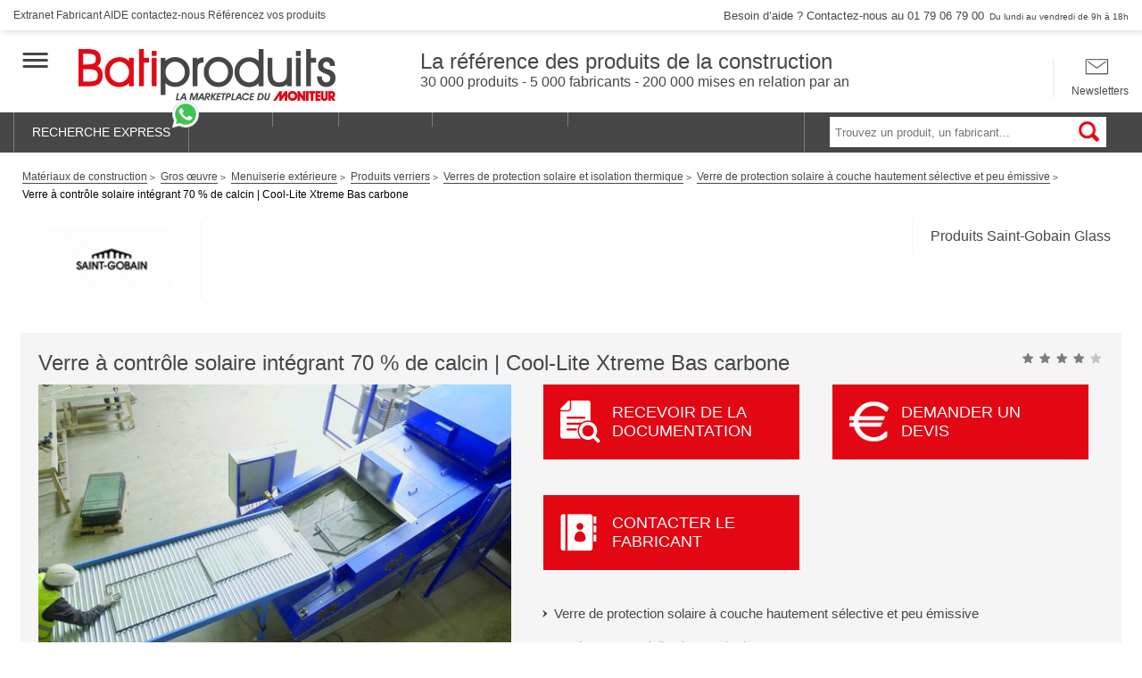

--- FILE ---
content_type: text/html; charset=UTF-8
request_url: https://www.batiproduits.com/fiche/produits/verre-a-controle-solaire-integrant-70-de-calc-p426723283.html
body_size: 39027
content:
<!DOCTYPE html>

<html lang="fr">
<head>
    <script type="didomi/javascript" data-vendor-raw="didomi:google" data-purposes="cookies" async src="https://securepubads.g.doubleclick.net/tag/js/gpt.js"></script>
<meta charset="UTF-8">
    <meta name="description" content="" />

            <title>Verre à contrôle solaire intégrant 70 % de calcin | Cool-Lite Xtreme Bas carbone - Saint-Gobain Glass</title>
    <meta name="viewport" content="width=device-width, initial-scale=1">
<meta http-equiv="X-UA-Compatible" content="IE=edge" /><script type="text/javascript">(window.NREUM||(NREUM={})).init={privacy:{cookies_enabled:true},ajax:{deny_list:["bam.eu01.nr-data.net"]},feature_flags:["soft_nav"],distributed_tracing:{enabled:true}};(window.NREUM||(NREUM={})).loader_config={agentID:"538630437",accountID:"4428302",trustKey:"4340310",xpid:"UAIFWVVTChAFVllTAwgEV1M=",licenseKey:"NRJS-68fadfc0a0de6ab45dc",applicationID:"528149317",browserID:"538630437"};;/*! For license information please see nr-loader-spa-1.308.0.min.js.LICENSE.txt */
(()=>{var e,t,r={384:(e,t,r)=>{"use strict";r.d(t,{NT:()=>a,US:()=>u,Zm:()=>o,bQ:()=>d,dV:()=>c,pV:()=>l});var n=r(6154),i=r(1863),s=r(1910);const a={beacon:"bam.nr-data.net",errorBeacon:"bam.nr-data.net"};function o(){return n.gm.NREUM||(n.gm.NREUM={}),void 0===n.gm.newrelic&&(n.gm.newrelic=n.gm.NREUM),n.gm.NREUM}function c(){let e=o();return e.o||(e.o={ST:n.gm.setTimeout,SI:n.gm.setImmediate||n.gm.setInterval,CT:n.gm.clearTimeout,XHR:n.gm.XMLHttpRequest,REQ:n.gm.Request,EV:n.gm.Event,PR:n.gm.Promise,MO:n.gm.MutationObserver,FETCH:n.gm.fetch,WS:n.gm.WebSocket},(0,s.i)(...Object.values(e.o))),e}function d(e,t){let r=o();r.initializedAgents??={},t.initializedAt={ms:(0,i.t)(),date:new Date},r.initializedAgents[e]=t}function u(e,t){o()[e]=t}function l(){return function(){let e=o();const t=e.info||{};e.info={beacon:a.beacon,errorBeacon:a.errorBeacon,...t}}(),function(){let e=o();const t=e.init||{};e.init={...t}}(),c(),function(){let e=o();const t=e.loader_config||{};e.loader_config={...t}}(),o()}},782:(e,t,r)=>{"use strict";r.d(t,{T:()=>n});const n=r(860).K7.pageViewTiming},860:(e,t,r)=>{"use strict";r.d(t,{$J:()=>u,K7:()=>c,P3:()=>d,XX:()=>i,Yy:()=>o,df:()=>s,qY:()=>n,v4:()=>a});const n="events",i="jserrors",s="browser/blobs",a="rum",o="browser/logs",c={ajax:"ajax",genericEvents:"generic_events",jserrors:i,logging:"logging",metrics:"metrics",pageAction:"page_action",pageViewEvent:"page_view_event",pageViewTiming:"page_view_timing",sessionReplay:"session_replay",sessionTrace:"session_trace",softNav:"soft_navigations",spa:"spa"},d={[c.pageViewEvent]:1,[c.pageViewTiming]:2,[c.metrics]:3,[c.jserrors]:4,[c.spa]:5,[c.ajax]:6,[c.sessionTrace]:7,[c.softNav]:8,[c.sessionReplay]:9,[c.logging]:10,[c.genericEvents]:11},u={[c.pageViewEvent]:a,[c.pageViewTiming]:n,[c.ajax]:n,[c.spa]:n,[c.softNav]:n,[c.metrics]:i,[c.jserrors]:i,[c.sessionTrace]:s,[c.sessionReplay]:s,[c.logging]:o,[c.genericEvents]:"ins"}},944:(e,t,r)=>{"use strict";r.d(t,{R:()=>i});var n=r(3241);function i(e,t){"function"==typeof console.debug&&(console.debug("New Relic Warning: https://github.com/newrelic/newrelic-browser-agent/blob/main/docs/warning-codes.md#".concat(e),t),(0,n.W)({agentIdentifier:null,drained:null,type:"data",name:"warn",feature:"warn",data:{code:e,secondary:t}}))}},993:(e,t,r)=>{"use strict";r.d(t,{A$:()=>s,ET:()=>a,TZ:()=>o,p_:()=>i});var n=r(860);const i={ERROR:"ERROR",WARN:"WARN",INFO:"INFO",DEBUG:"DEBUG",TRACE:"TRACE"},s={OFF:0,ERROR:1,WARN:2,INFO:3,DEBUG:4,TRACE:5},a="log",o=n.K7.logging},1541:(e,t,r)=>{"use strict";r.d(t,{U:()=>i,f:()=>n});const n={MFE:"MFE",BA:"BA"};function i(e,t){if(2!==t?.harvestEndpointVersion)return{};const r=t.agentRef.runtime.appMetadata.agents[0].entityGuid;return e?{"source.id":e.id,"source.name":e.name,"source.type":e.type,"parent.id":e.parent?.id||r,"parent.type":e.parent?.type||n.BA}:{"entity.guid":r,appId:t.agentRef.info.applicationID}}},1687:(e,t,r)=>{"use strict";r.d(t,{Ak:()=>d,Ze:()=>h,x3:()=>u});var n=r(3241),i=r(7836),s=r(3606),a=r(860),o=r(2646);const c={};function d(e,t){const r={staged:!1,priority:a.P3[t]||0};l(e),c[e].get(t)||c[e].set(t,r)}function u(e,t){e&&c[e]&&(c[e].get(t)&&c[e].delete(t),p(e,t,!1),c[e].size&&f(e))}function l(e){if(!e)throw new Error("agentIdentifier required");c[e]||(c[e]=new Map)}function h(e="",t="feature",r=!1){if(l(e),!e||!c[e].get(t)||r)return p(e,t);c[e].get(t).staged=!0,f(e)}function f(e){const t=Array.from(c[e]);t.every(([e,t])=>t.staged)&&(t.sort((e,t)=>e[1].priority-t[1].priority),t.forEach(([t])=>{c[e].delete(t),p(e,t)}))}function p(e,t,r=!0){const a=e?i.ee.get(e):i.ee,c=s.i.handlers;if(!a.aborted&&a.backlog&&c){if((0,n.W)({agentIdentifier:e,type:"lifecycle",name:"drain",feature:t}),r){const e=a.backlog[t],r=c[t];if(r){for(let t=0;e&&t<e.length;++t)g(e[t],r);Object.entries(r).forEach(([e,t])=>{Object.values(t||{}).forEach(t=>{t[0]?.on&&t[0]?.context()instanceof o.y&&t[0].on(e,t[1])})})}}a.isolatedBacklog||delete c[t],a.backlog[t]=null,a.emit("drain-"+t,[])}}function g(e,t){var r=e[1];Object.values(t[r]||{}).forEach(t=>{var r=e[0];if(t[0]===r){var n=t[1],i=e[3],s=e[2];n.apply(i,s)}})}},1738:(e,t,r)=>{"use strict";r.d(t,{U:()=>f,Y:()=>h});var n=r(3241),i=r(9908),s=r(1863),a=r(944),o=r(5701),c=r(3969),d=r(8362),u=r(860),l=r(4261);function h(e,t,r,s){const h=s||r;!h||h[e]&&h[e]!==d.d.prototype[e]||(h[e]=function(){(0,i.p)(c.xV,["API/"+e+"/called"],void 0,u.K7.metrics,r.ee),(0,n.W)({agentIdentifier:r.agentIdentifier,drained:!!o.B?.[r.agentIdentifier],type:"data",name:"api",feature:l.Pl+e,data:{}});try{return t.apply(this,arguments)}catch(e){(0,a.R)(23,e)}})}function f(e,t,r,n,a){const o=e.info;null===r?delete o.jsAttributes[t]:o.jsAttributes[t]=r,(a||null===r)&&(0,i.p)(l.Pl+n,[(0,s.t)(),t,r],void 0,"session",e.ee)}},1741:(e,t,r)=>{"use strict";r.d(t,{W:()=>s});var n=r(944),i=r(4261);class s{#e(e,...t){if(this[e]!==s.prototype[e])return this[e](...t);(0,n.R)(35,e)}addPageAction(e,t){return this.#e(i.hG,e,t)}register(e){return this.#e(i.eY,e)}recordCustomEvent(e,t){return this.#e(i.fF,e,t)}setPageViewName(e,t){return this.#e(i.Fw,e,t)}setCustomAttribute(e,t,r){return this.#e(i.cD,e,t,r)}noticeError(e,t){return this.#e(i.o5,e,t)}setUserId(e,t=!1){return this.#e(i.Dl,e,t)}setApplicationVersion(e){return this.#e(i.nb,e)}setErrorHandler(e){return this.#e(i.bt,e)}addRelease(e,t){return this.#e(i.k6,e,t)}log(e,t){return this.#e(i.$9,e,t)}start(){return this.#e(i.d3)}finished(e){return this.#e(i.BL,e)}recordReplay(){return this.#e(i.CH)}pauseReplay(){return this.#e(i.Tb)}addToTrace(e){return this.#e(i.U2,e)}setCurrentRouteName(e){return this.#e(i.PA,e)}interaction(e){return this.#e(i.dT,e)}wrapLogger(e,t,r){return this.#e(i.Wb,e,t,r)}measure(e,t){return this.#e(i.V1,e,t)}consent(e){return this.#e(i.Pv,e)}}},1863:(e,t,r)=>{"use strict";function n(){return Math.floor(performance.now())}r.d(t,{t:()=>n})},1910:(e,t,r)=>{"use strict";r.d(t,{i:()=>s});var n=r(944);const i=new Map;function s(...e){return e.every(e=>{if(i.has(e))return i.get(e);const t="function"==typeof e?e.toString():"",r=t.includes("[native code]"),s=t.includes("nrWrapper");return r||s||(0,n.R)(64,e?.name||t),i.set(e,r),r})}},2555:(e,t,r)=>{"use strict";r.d(t,{D:()=>o,f:()=>a});var n=r(384),i=r(8122);const s={beacon:n.NT.beacon,errorBeacon:n.NT.errorBeacon,licenseKey:void 0,applicationID:void 0,sa:void 0,queueTime:void 0,applicationTime:void 0,ttGuid:void 0,user:void 0,account:void 0,product:void 0,extra:void 0,jsAttributes:{},userAttributes:void 0,atts:void 0,transactionName:void 0,tNamePlain:void 0};function a(e){try{return!!e.licenseKey&&!!e.errorBeacon&&!!e.applicationID}catch(e){return!1}}const o=e=>(0,i.a)(e,s)},2614:(e,t,r)=>{"use strict";r.d(t,{BB:()=>a,H3:()=>n,g:()=>d,iL:()=>c,tS:()=>o,uh:()=>i,wk:()=>s});const n="NRBA",i="SESSION",s=144e5,a=18e5,o={STARTED:"session-started",PAUSE:"session-pause",RESET:"session-reset",RESUME:"session-resume",UPDATE:"session-update"},c={SAME_TAB:"same-tab",CROSS_TAB:"cross-tab"},d={OFF:0,FULL:1,ERROR:2}},2646:(e,t,r)=>{"use strict";r.d(t,{y:()=>n});class n{constructor(e){this.contextId=e}}},2843:(e,t,r)=>{"use strict";r.d(t,{G:()=>s,u:()=>i});var n=r(3878);function i(e,t=!1,r,i){(0,n.DD)("visibilitychange",function(){if(t)return void("hidden"===document.visibilityState&&e());e(document.visibilityState)},r,i)}function s(e,t,r){(0,n.sp)("pagehide",e,t,r)}},3241:(e,t,r)=>{"use strict";r.d(t,{W:()=>s});var n=r(6154);const i="newrelic";function s(e={}){try{n.gm.dispatchEvent(new CustomEvent(i,{detail:e}))}catch(e){}}},3304:(e,t,r)=>{"use strict";r.d(t,{A:()=>s});var n=r(7836);const i=()=>{const e=new WeakSet;return(t,r)=>{if("object"==typeof r&&null!==r){if(e.has(r))return;e.add(r)}return r}};function s(e){try{return JSON.stringify(e,i())??""}catch(e){try{n.ee.emit("internal-error",[e])}catch(e){}return""}}},3333:(e,t,r)=>{"use strict";r.d(t,{$v:()=>u,TZ:()=>n,Xh:()=>c,Zp:()=>i,kd:()=>d,mq:()=>o,nf:()=>a,qN:()=>s});const n=r(860).K7.genericEvents,i=["auxclick","click","copy","keydown","paste","scrollend"],s=["focus","blur"],a=4,o=1e3,c=2e3,d=["PageAction","UserAction","BrowserPerformance"],u={RESOURCES:"experimental.resources",REGISTER:"register"}},3434:(e,t,r)=>{"use strict";r.d(t,{Jt:()=>s,YM:()=>d});var n=r(7836),i=r(5607);const s="nr@original:".concat(i.W),a=50;var o=Object.prototype.hasOwnProperty,c=!1;function d(e,t){return e||(e=n.ee),r.inPlace=function(e,t,n,i,s){n||(n="");const a="-"===n.charAt(0);for(let o=0;o<t.length;o++){const c=t[o],d=e[c];l(d)||(e[c]=r(d,a?c+n:n,i,c,s))}},r.flag=s,r;function r(t,r,n,c,d){return l(t)?t:(r||(r=""),nrWrapper[s]=t,function(e,t,r){if(Object.defineProperty&&Object.keys)try{return Object.keys(e).forEach(function(r){Object.defineProperty(t,r,{get:function(){return e[r]},set:function(t){return e[r]=t,t}})}),t}catch(e){u([e],r)}for(var n in e)o.call(e,n)&&(t[n]=e[n])}(t,nrWrapper,e),nrWrapper);function nrWrapper(){var s,o,l,h;let f;try{o=this,s=[...arguments],l="function"==typeof n?n(s,o):n||{}}catch(t){u([t,"",[s,o,c],l],e)}i(r+"start",[s,o,c],l,d);const p=performance.now();let g;try{return h=t.apply(o,s),g=performance.now(),h}catch(e){throw g=performance.now(),i(r+"err",[s,o,e],l,d),f=e,f}finally{const e=g-p,t={start:p,end:g,duration:e,isLongTask:e>=a,methodName:c,thrownError:f};t.isLongTask&&i("long-task",[t,o],l,d),i(r+"end",[s,o,h],l,d)}}}function i(r,n,i,s){if(!c||t){var a=c;c=!0;try{e.emit(r,n,i,t,s)}catch(t){u([t,r,n,i],e)}c=a}}}function u(e,t){t||(t=n.ee);try{t.emit("internal-error",e)}catch(e){}}function l(e){return!(e&&"function"==typeof e&&e.apply&&!e[s])}},3606:(e,t,r)=>{"use strict";r.d(t,{i:()=>s});var n=r(9908);s.on=a;var i=s.handlers={};function s(e,t,r,s){a(s||n.d,i,e,t,r)}function a(e,t,r,i,s){s||(s="feature"),e||(e=n.d);var a=t[s]=t[s]||{};(a[r]=a[r]||[]).push([e,i])}},3738:(e,t,r)=>{"use strict";r.d(t,{He:()=>i,Kp:()=>o,Lc:()=>d,Rz:()=>u,TZ:()=>n,bD:()=>s,d3:()=>a,jx:()=>l,sl:()=>h,uP:()=>c});const n=r(860).K7.sessionTrace,i="bstResource",s="resource",a="-start",o="-end",c="fn"+a,d="fn"+o,u="pushState",l=1e3,h=3e4},3785:(e,t,r)=>{"use strict";r.d(t,{R:()=>c,b:()=>d});var n=r(9908),i=r(1863),s=r(860),a=r(3969),o=r(993);function c(e,t,r={},c=o.p_.INFO,d=!0,u,l=(0,i.t)()){(0,n.p)(a.xV,["API/logging/".concat(c.toLowerCase(),"/called")],void 0,s.K7.metrics,e),(0,n.p)(o.ET,[l,t,r,c,d,u],void 0,s.K7.logging,e)}function d(e){return"string"==typeof e&&Object.values(o.p_).some(t=>t===e.toUpperCase().trim())}},3878:(e,t,r)=>{"use strict";function n(e,t){return{capture:e,passive:!1,signal:t}}function i(e,t,r=!1,i){window.addEventListener(e,t,n(r,i))}function s(e,t,r=!1,i){document.addEventListener(e,t,n(r,i))}r.d(t,{DD:()=>s,jT:()=>n,sp:()=>i})},3962:(e,t,r)=>{"use strict";r.d(t,{AM:()=>a,O2:()=>l,OV:()=>s,Qu:()=>h,TZ:()=>c,ih:()=>f,pP:()=>o,t1:()=>u,tC:()=>i,wD:()=>d});var n=r(860);const i=["click","keydown","submit"],s="popstate",a="api",o="initialPageLoad",c=n.K7.softNav,d=5e3,u=500,l={INITIAL_PAGE_LOAD:"",ROUTE_CHANGE:1,UNSPECIFIED:2},h={INTERACTION:1,AJAX:2,CUSTOM_END:3,CUSTOM_TRACER:4},f={IP:"in progress",PF:"pending finish",FIN:"finished",CAN:"cancelled"}},3969:(e,t,r)=>{"use strict";r.d(t,{TZ:()=>n,XG:()=>o,rs:()=>i,xV:()=>a,z_:()=>s});const n=r(860).K7.metrics,i="sm",s="cm",a="storeSupportabilityMetrics",o="storeEventMetrics"},4234:(e,t,r)=>{"use strict";r.d(t,{W:()=>s});var n=r(7836),i=r(1687);class s{constructor(e,t){this.agentIdentifier=e,this.ee=n.ee.get(e),this.featureName=t,this.blocked=!1}deregisterDrain(){(0,i.x3)(this.agentIdentifier,this.featureName)}}},4261:(e,t,r)=>{"use strict";r.d(t,{$9:()=>u,BL:()=>c,CH:()=>p,Dl:()=>R,Fw:()=>w,PA:()=>v,Pl:()=>n,Pv:()=>A,Tb:()=>h,U2:()=>a,V1:()=>E,Wb:()=>T,bt:()=>y,cD:()=>b,d3:()=>x,dT:()=>d,eY:()=>g,fF:()=>f,hG:()=>s,hw:()=>i,k6:()=>o,nb:()=>m,o5:()=>l});const n="api-",i=n+"ixn-",s="addPageAction",a="addToTrace",o="addRelease",c="finished",d="interaction",u="log",l="noticeError",h="pauseReplay",f="recordCustomEvent",p="recordReplay",g="register",m="setApplicationVersion",v="setCurrentRouteName",b="setCustomAttribute",y="setErrorHandler",w="setPageViewName",R="setUserId",x="start",T="wrapLogger",E="measure",A="consent"},5205:(e,t,r)=>{"use strict";r.d(t,{j:()=>S});var n=r(384),i=r(1741);var s=r(2555),a=r(3333);const o=e=>{if(!e||"string"!=typeof e)return!1;try{document.createDocumentFragment().querySelector(e)}catch{return!1}return!0};var c=r(2614),d=r(944),u=r(8122);const l="[data-nr-mask]",h=e=>(0,u.a)(e,(()=>{const e={feature_flags:[],experimental:{allow_registered_children:!1,resources:!1},mask_selector:"*",block_selector:"[data-nr-block]",mask_input_options:{color:!1,date:!1,"datetime-local":!1,email:!1,month:!1,number:!1,range:!1,search:!1,tel:!1,text:!1,time:!1,url:!1,week:!1,textarea:!1,select:!1,password:!0}};return{ajax:{deny_list:void 0,block_internal:!0,enabled:!0,autoStart:!0},api:{get allow_registered_children(){return e.feature_flags.includes(a.$v.REGISTER)||e.experimental.allow_registered_children},set allow_registered_children(t){e.experimental.allow_registered_children=t},duplicate_registered_data:!1},browser_consent_mode:{enabled:!1},distributed_tracing:{enabled:void 0,exclude_newrelic_header:void 0,cors_use_newrelic_header:void 0,cors_use_tracecontext_headers:void 0,allowed_origins:void 0},get feature_flags(){return e.feature_flags},set feature_flags(t){e.feature_flags=t},generic_events:{enabled:!0,autoStart:!0},harvest:{interval:30},jserrors:{enabled:!0,autoStart:!0},logging:{enabled:!0,autoStart:!0},metrics:{enabled:!0,autoStart:!0},obfuscate:void 0,page_action:{enabled:!0},page_view_event:{enabled:!0,autoStart:!0},page_view_timing:{enabled:!0,autoStart:!0},performance:{capture_marks:!1,capture_measures:!1,capture_detail:!0,resources:{get enabled(){return e.feature_flags.includes(a.$v.RESOURCES)||e.experimental.resources},set enabled(t){e.experimental.resources=t},asset_types:[],first_party_domains:[],ignore_newrelic:!0}},privacy:{cookies_enabled:!0},proxy:{assets:void 0,beacon:void 0},session:{expiresMs:c.wk,inactiveMs:c.BB},session_replay:{autoStart:!0,enabled:!1,preload:!1,sampling_rate:10,error_sampling_rate:100,collect_fonts:!1,inline_images:!1,fix_stylesheets:!0,mask_all_inputs:!0,get mask_text_selector(){return e.mask_selector},set mask_text_selector(t){o(t)?e.mask_selector="".concat(t,",").concat(l):""===t||null===t?e.mask_selector=l:(0,d.R)(5,t)},get block_class(){return"nr-block"},get ignore_class(){return"nr-ignore"},get mask_text_class(){return"nr-mask"},get block_selector(){return e.block_selector},set block_selector(t){o(t)?e.block_selector+=",".concat(t):""!==t&&(0,d.R)(6,t)},get mask_input_options(){return e.mask_input_options},set mask_input_options(t){t&&"object"==typeof t?e.mask_input_options={...t,password:!0}:(0,d.R)(7,t)}},session_trace:{enabled:!0,autoStart:!0},soft_navigations:{enabled:!0,autoStart:!0},spa:{enabled:!0,autoStart:!0},ssl:void 0,user_actions:{enabled:!0,elementAttributes:["id","className","tagName","type"]}}})());var f=r(6154),p=r(9324);let g=0;const m={buildEnv:p.F3,distMethod:p.Xs,version:p.xv,originTime:f.WN},v={consented:!1},b={appMetadata:{},get consented(){return this.session?.state?.consent||v.consented},set consented(e){v.consented=e},customTransaction:void 0,denyList:void 0,disabled:!1,harvester:void 0,isolatedBacklog:!1,isRecording:!1,loaderType:void 0,maxBytes:3e4,obfuscator:void 0,onerror:void 0,ptid:void 0,releaseIds:{},session:void 0,timeKeeper:void 0,registeredEntities:[],jsAttributesMetadata:{bytes:0},get harvestCount(){return++g}},y=e=>{const t=(0,u.a)(e,b),r=Object.keys(m).reduce((e,t)=>(e[t]={value:m[t],writable:!1,configurable:!0,enumerable:!0},e),{});return Object.defineProperties(t,r)};var w=r(5701);const R=e=>{const t=e.startsWith("http");e+="/",r.p=t?e:"https://"+e};var x=r(7836),T=r(3241);const E={accountID:void 0,trustKey:void 0,agentID:void 0,licenseKey:void 0,applicationID:void 0,xpid:void 0},A=e=>(0,u.a)(e,E),_=new Set;function S(e,t={},r,a){let{init:o,info:c,loader_config:d,runtime:u={},exposed:l=!0}=t;if(!c){const e=(0,n.pV)();o=e.init,c=e.info,d=e.loader_config}e.init=h(o||{}),e.loader_config=A(d||{}),c.jsAttributes??={},f.bv&&(c.jsAttributes.isWorker=!0),e.info=(0,s.D)(c);const p=e.init,g=[c.beacon,c.errorBeacon];_.has(e.agentIdentifier)||(p.proxy.assets&&(R(p.proxy.assets),g.push(p.proxy.assets)),p.proxy.beacon&&g.push(p.proxy.beacon),e.beacons=[...g],function(e){const t=(0,n.pV)();Object.getOwnPropertyNames(i.W.prototype).forEach(r=>{const n=i.W.prototype[r];if("function"!=typeof n||"constructor"===n)return;let s=t[r];e[r]&&!1!==e.exposed&&"micro-agent"!==e.runtime?.loaderType&&(t[r]=(...t)=>{const n=e[r](...t);return s?s(...t):n})})}(e),(0,n.US)("activatedFeatures",w.B)),u.denyList=[...p.ajax.deny_list||[],...p.ajax.block_internal?g:[]],u.ptid=e.agentIdentifier,u.loaderType=r,e.runtime=y(u),_.has(e.agentIdentifier)||(e.ee=x.ee.get(e.agentIdentifier),e.exposed=l,(0,T.W)({agentIdentifier:e.agentIdentifier,drained:!!w.B?.[e.agentIdentifier],type:"lifecycle",name:"initialize",feature:void 0,data:e.config})),_.add(e.agentIdentifier)}},5270:(e,t,r)=>{"use strict";r.d(t,{Aw:()=>a,SR:()=>s,rF:()=>o});var n=r(384),i=r(7767);function s(e){return!!(0,n.dV)().o.MO&&(0,i.V)(e)&&!0===e?.session_trace.enabled}function a(e){return!0===e?.session_replay.preload&&s(e)}function o(e,t){try{if("string"==typeof t?.type){if("password"===t.type.toLowerCase())return"*".repeat(e?.length||0);if(void 0!==t?.dataset?.nrUnmask||t?.classList?.contains("nr-unmask"))return e}}catch(e){}return"string"==typeof e?e.replace(/[\S]/g,"*"):"*".repeat(e?.length||0)}},5289:(e,t,r)=>{"use strict";r.d(t,{GG:()=>a,Qr:()=>c,sB:()=>o});var n=r(3878),i=r(6389);function s(){return"undefined"==typeof document||"complete"===document.readyState}function a(e,t){if(s())return e();const r=(0,i.J)(e),a=setInterval(()=>{s()&&(clearInterval(a),r())},500);(0,n.sp)("load",r,t)}function o(e){if(s())return e();(0,n.DD)("DOMContentLoaded",e)}function c(e){if(s())return e();(0,n.sp)("popstate",e)}},5607:(e,t,r)=>{"use strict";r.d(t,{W:()=>n});const n=(0,r(9566).bz)()},5701:(e,t,r)=>{"use strict";r.d(t,{B:()=>s,t:()=>a});var n=r(3241);const i=new Set,s={};function a(e,t){const r=t.agentIdentifier;s[r]??={},e&&"object"==typeof e&&(i.has(r)||(t.ee.emit("rumresp",[e]),s[r]=e,i.add(r),(0,n.W)({agentIdentifier:r,loaded:!0,drained:!0,type:"lifecycle",name:"load",feature:void 0,data:e})))}},6154:(e,t,r)=>{"use strict";r.d(t,{OF:()=>d,RI:()=>i,WN:()=>h,bv:()=>s,eN:()=>f,gm:()=>a,lR:()=>l,m:()=>c,mw:()=>o,sb:()=>u});var n=r(1863);const i="undefined"!=typeof window&&!!window.document,s="undefined"!=typeof WorkerGlobalScope&&("undefined"!=typeof self&&self instanceof WorkerGlobalScope&&self.navigator instanceof WorkerNavigator||"undefined"!=typeof globalThis&&globalThis instanceof WorkerGlobalScope&&globalThis.navigator instanceof WorkerNavigator),a=i?window:"undefined"!=typeof WorkerGlobalScope&&("undefined"!=typeof self&&self instanceof WorkerGlobalScope&&self||"undefined"!=typeof globalThis&&globalThis instanceof WorkerGlobalScope&&globalThis),o=Boolean("hidden"===a?.document?.visibilityState),c=""+a?.location,d=/iPad|iPhone|iPod/.test(a.navigator?.userAgent),u=d&&"undefined"==typeof SharedWorker,l=(()=>{const e=a.navigator?.userAgent?.match(/Firefox[/\s](\d+\.\d+)/);return Array.isArray(e)&&e.length>=2?+e[1]:0})(),h=Date.now()-(0,n.t)(),f=()=>"undefined"!=typeof PerformanceNavigationTiming&&a?.performance?.getEntriesByType("navigation")?.[0]?.responseStart},6344:(e,t,r)=>{"use strict";r.d(t,{BB:()=>u,Qb:()=>l,TZ:()=>i,Ug:()=>a,Vh:()=>s,_s:()=>o,bc:()=>d,yP:()=>c});var n=r(2614);const i=r(860).K7.sessionReplay,s="errorDuringReplay",a=.12,o={DomContentLoaded:0,Load:1,FullSnapshot:2,IncrementalSnapshot:3,Meta:4,Custom:5},c={[n.g.ERROR]:15e3,[n.g.FULL]:3e5,[n.g.OFF]:0},d={RESET:{message:"Session was reset",sm:"Reset"},IMPORT:{message:"Recorder failed to import",sm:"Import"},TOO_MANY:{message:"429: Too Many Requests",sm:"Too-Many"},TOO_BIG:{message:"Payload was too large",sm:"Too-Big"},CROSS_TAB:{message:"Session Entity was set to OFF on another tab",sm:"Cross-Tab"},ENTITLEMENTS:{message:"Session Replay is not allowed and will not be started",sm:"Entitlement"}},u=5e3,l={API:"api",RESUME:"resume",SWITCH_TO_FULL:"switchToFull",INITIALIZE:"initialize",PRELOAD:"preload"}},6389:(e,t,r)=>{"use strict";function n(e,t=500,r={}){const n=r?.leading||!1;let i;return(...r)=>{n&&void 0===i&&(e.apply(this,r),i=setTimeout(()=>{i=clearTimeout(i)},t)),n||(clearTimeout(i),i=setTimeout(()=>{e.apply(this,r)},t))}}function i(e){let t=!1;return(...r)=>{t||(t=!0,e.apply(this,r))}}r.d(t,{J:()=>i,s:()=>n})},6630:(e,t,r)=>{"use strict";r.d(t,{T:()=>n});const n=r(860).K7.pageViewEvent},6774:(e,t,r)=>{"use strict";r.d(t,{T:()=>n});const n=r(860).K7.jserrors},7295:(e,t,r)=>{"use strict";r.d(t,{Xv:()=>a,gX:()=>i,iW:()=>s});var n=[];function i(e){if(!e||s(e))return!1;if(0===n.length)return!0;if("*"===n[0].hostname)return!1;for(var t=0;t<n.length;t++){var r=n[t];if(r.hostname.test(e.hostname)&&r.pathname.test(e.pathname))return!1}return!0}function s(e){return void 0===e.hostname}function a(e){if(n=[],e&&e.length)for(var t=0;t<e.length;t++){let r=e[t];if(!r)continue;if("*"===r)return void(n=[{hostname:"*"}]);0===r.indexOf("http://")?r=r.substring(7):0===r.indexOf("https://")&&(r=r.substring(8));const i=r.indexOf("/");let s,a;i>0?(s=r.substring(0,i),a=r.substring(i)):(s=r,a="*");let[c]=s.split(":");n.push({hostname:o(c),pathname:o(a,!0)})}}function o(e,t=!1){const r=e.replace(/[.+?^${}()|[\]\\]/g,e=>"\\"+e).replace(/\*/g,".*?");return new RegExp((t?"^":"")+r+"$")}},7485:(e,t,r)=>{"use strict";r.d(t,{D:()=>i});var n=r(6154);function i(e){if(0===(e||"").indexOf("data:"))return{protocol:"data"};try{const t=new URL(e,location.href),r={port:t.port,hostname:t.hostname,pathname:t.pathname,search:t.search,protocol:t.protocol.slice(0,t.protocol.indexOf(":")),sameOrigin:t.protocol===n.gm?.location?.protocol&&t.host===n.gm?.location?.host};return r.port&&""!==r.port||("http:"===t.protocol&&(r.port="80"),"https:"===t.protocol&&(r.port="443")),r.pathname&&""!==r.pathname?r.pathname.startsWith("/")||(r.pathname="/".concat(r.pathname)):r.pathname="/",r}catch(e){return{}}}},7699:(e,t,r)=>{"use strict";r.d(t,{It:()=>s,KC:()=>o,No:()=>i,qh:()=>a});var n=r(860);const i=16e3,s=1e6,a="SESSION_ERROR",o={[n.K7.logging]:!0,[n.K7.genericEvents]:!1,[n.K7.jserrors]:!1,[n.K7.ajax]:!1}},7767:(e,t,r)=>{"use strict";r.d(t,{V:()=>i});var n=r(6154);const i=e=>n.RI&&!0===e?.privacy.cookies_enabled},7836:(e,t,r)=>{"use strict";r.d(t,{P:()=>o,ee:()=>c});var n=r(384),i=r(8990),s=r(2646),a=r(5607);const o="nr@context:".concat(a.W),c=function e(t,r){var n={},a={},u={},l=!1;try{l=16===r.length&&d.initializedAgents?.[r]?.runtime.isolatedBacklog}catch(e){}var h={on:p,addEventListener:p,removeEventListener:function(e,t){var r=n[e];if(!r)return;for(var i=0;i<r.length;i++)r[i]===t&&r.splice(i,1)},emit:function(e,r,n,i,s){!1!==s&&(s=!0);if(c.aborted&&!i)return;t&&s&&t.emit(e,r,n);var o=f(n);g(e).forEach(e=>{e.apply(o,r)});var d=v()[a[e]];d&&d.push([h,e,r,o]);return o},get:m,listeners:g,context:f,buffer:function(e,t){const r=v();if(t=t||"feature",h.aborted)return;Object.entries(e||{}).forEach(([e,n])=>{a[n]=t,t in r||(r[t]=[])})},abort:function(){h._aborted=!0,Object.keys(h.backlog).forEach(e=>{delete h.backlog[e]})},isBuffering:function(e){return!!v()[a[e]]},debugId:r,backlog:l?{}:t&&"object"==typeof t.backlog?t.backlog:{},isolatedBacklog:l};return Object.defineProperty(h,"aborted",{get:()=>{let e=h._aborted||!1;return e||(t&&(e=t.aborted),e)}}),h;function f(e){return e&&e instanceof s.y?e:e?(0,i.I)(e,o,()=>new s.y(o)):new s.y(o)}function p(e,t){n[e]=g(e).concat(t)}function g(e){return n[e]||[]}function m(t){return u[t]=u[t]||e(h,t)}function v(){return h.backlog}}(void 0,"globalEE"),d=(0,n.Zm)();d.ee||(d.ee=c)},8122:(e,t,r)=>{"use strict";r.d(t,{a:()=>i});var n=r(944);function i(e,t){try{if(!e||"object"!=typeof e)return(0,n.R)(3);if(!t||"object"!=typeof t)return(0,n.R)(4);const r=Object.create(Object.getPrototypeOf(t),Object.getOwnPropertyDescriptors(t)),s=0===Object.keys(r).length?e:r;for(let a in s)if(void 0!==e[a])try{if(null===e[a]){r[a]=null;continue}Array.isArray(e[a])&&Array.isArray(t[a])?r[a]=Array.from(new Set([...e[a],...t[a]])):"object"==typeof e[a]&&"object"==typeof t[a]?r[a]=i(e[a],t[a]):r[a]=e[a]}catch(e){r[a]||(0,n.R)(1,e)}return r}catch(e){(0,n.R)(2,e)}}},8139:(e,t,r)=>{"use strict";r.d(t,{u:()=>h});var n=r(7836),i=r(3434),s=r(8990),a=r(6154);const o={},c=a.gm.XMLHttpRequest,d="addEventListener",u="removeEventListener",l="nr@wrapped:".concat(n.P);function h(e){var t=function(e){return(e||n.ee).get("events")}(e);if(o[t.debugId]++)return t;o[t.debugId]=1;var r=(0,i.YM)(t,!0);function h(e){r.inPlace(e,[d,u],"-",p)}function p(e,t){return e[1]}return"getPrototypeOf"in Object&&(a.RI&&f(document,h),c&&f(c.prototype,h),f(a.gm,h)),t.on(d+"-start",function(e,t){var n=e[1];if(null!==n&&("function"==typeof n||"object"==typeof n)&&"newrelic"!==e[0]){var i=(0,s.I)(n,l,function(){var e={object:function(){if("function"!=typeof n.handleEvent)return;return n.handleEvent.apply(n,arguments)},function:n}[typeof n];return e?r(e,"fn-",null,e.name||"anonymous"):n});this.wrapped=e[1]=i}}),t.on(u+"-start",function(e){e[1]=this.wrapped||e[1]}),t}function f(e,t,...r){let n=e;for(;"object"==typeof n&&!Object.prototype.hasOwnProperty.call(n,d);)n=Object.getPrototypeOf(n);n&&t(n,...r)}},8362:(e,t,r)=>{"use strict";r.d(t,{d:()=>s});var n=r(9566),i=r(1741);class s extends i.W{agentIdentifier=(0,n.LA)(16)}},8374:(e,t,r)=>{r.nc=(()=>{try{return document?.currentScript?.nonce}catch(e){}return""})()},8990:(e,t,r)=>{"use strict";r.d(t,{I:()=>i});var n=Object.prototype.hasOwnProperty;function i(e,t,r){if(n.call(e,t))return e[t];var i=r();if(Object.defineProperty&&Object.keys)try{return Object.defineProperty(e,t,{value:i,writable:!0,enumerable:!1}),i}catch(e){}return e[t]=i,i}},9119:(e,t,r)=>{"use strict";r.d(t,{L:()=>s});var n=/([^?#]*)[^#]*(#[^?]*|$).*/,i=/([^?#]*)().*/;function s(e,t){return e?e.replace(t?n:i,"$1$2"):e}},9300:(e,t,r)=>{"use strict";r.d(t,{T:()=>n});const n=r(860).K7.ajax},9324:(e,t,r)=>{"use strict";r.d(t,{AJ:()=>a,F3:()=>i,Xs:()=>s,Yq:()=>o,xv:()=>n});const n="1.308.0",i="PROD",s="CDN",a="@newrelic/rrweb",o="1.0.1"},9566:(e,t,r)=>{"use strict";r.d(t,{LA:()=>o,ZF:()=>c,bz:()=>a,el:()=>d});var n=r(6154);const i="xxxxxxxx-xxxx-4xxx-yxxx-xxxxxxxxxxxx";function s(e,t){return e?15&e[t]:16*Math.random()|0}function a(){const e=n.gm?.crypto||n.gm?.msCrypto;let t,r=0;return e&&e.getRandomValues&&(t=e.getRandomValues(new Uint8Array(30))),i.split("").map(e=>"x"===e?s(t,r++).toString(16):"y"===e?(3&s()|8).toString(16):e).join("")}function o(e){const t=n.gm?.crypto||n.gm?.msCrypto;let r,i=0;t&&t.getRandomValues&&(r=t.getRandomValues(new Uint8Array(e)));const a=[];for(var o=0;o<e;o++)a.push(s(r,i++).toString(16));return a.join("")}function c(){return o(16)}function d(){return o(32)}},9908:(e,t,r)=>{"use strict";r.d(t,{d:()=>n,p:()=>i});var n=r(7836).ee.get("handle");function i(e,t,r,i,s){s?(s.buffer([e],i),s.emit(e,t,r)):(n.buffer([e],i),n.emit(e,t,r))}}},n={};function i(e){var t=n[e];if(void 0!==t)return t.exports;var s=n[e]={exports:{}};return r[e](s,s.exports,i),s.exports}i.m=r,i.d=(e,t)=>{for(var r in t)i.o(t,r)&&!i.o(e,r)&&Object.defineProperty(e,r,{enumerable:!0,get:t[r]})},i.f={},i.e=e=>Promise.all(Object.keys(i.f).reduce((t,r)=>(i.f[r](e,t),t),[])),i.u=e=>({212:"nr-spa-compressor",249:"nr-spa-recorder",478:"nr-spa"}[e]+"-1.308.0.min.js"),i.o=(e,t)=>Object.prototype.hasOwnProperty.call(e,t),e={},t="NRBA-1.308.0.PROD:",i.l=(r,n,s,a)=>{if(e[r])e[r].push(n);else{var o,c;if(void 0!==s)for(var d=document.getElementsByTagName("script"),u=0;u<d.length;u++){var l=d[u];if(l.getAttribute("src")==r||l.getAttribute("data-webpack")==t+s){o=l;break}}if(!o){c=!0;var h={478:"sha512-RSfSVnmHk59T/uIPbdSE0LPeqcEdF4/+XhfJdBuccH5rYMOEZDhFdtnh6X6nJk7hGpzHd9Ujhsy7lZEz/ORYCQ==",249:"sha512-ehJXhmntm85NSqW4MkhfQqmeKFulra3klDyY0OPDUE+sQ3GokHlPh1pmAzuNy//3j4ac6lzIbmXLvGQBMYmrkg==",212:"sha512-B9h4CR46ndKRgMBcK+j67uSR2RCnJfGefU+A7FrgR/k42ovXy5x/MAVFiSvFxuVeEk/pNLgvYGMp1cBSK/G6Fg=="};(o=document.createElement("script")).charset="utf-8",i.nc&&o.setAttribute("nonce",i.nc),o.setAttribute("data-webpack",t+s),o.src=r,0!==o.src.indexOf(window.location.origin+"/")&&(o.crossOrigin="anonymous"),h[a]&&(o.integrity=h[a])}e[r]=[n];var f=(t,n)=>{o.onerror=o.onload=null,clearTimeout(p);var i=e[r];if(delete e[r],o.parentNode&&o.parentNode.removeChild(o),i&&i.forEach(e=>e(n)),t)return t(n)},p=setTimeout(f.bind(null,void 0,{type:"timeout",target:o}),12e4);o.onerror=f.bind(null,o.onerror),o.onload=f.bind(null,o.onload),c&&document.head.appendChild(o)}},i.r=e=>{"undefined"!=typeof Symbol&&Symbol.toStringTag&&Object.defineProperty(e,Symbol.toStringTag,{value:"Module"}),Object.defineProperty(e,"__esModule",{value:!0})},i.p="https://js-agent.newrelic.com/",(()=>{var e={38:0,788:0};i.f.j=(t,r)=>{var n=i.o(e,t)?e[t]:void 0;if(0!==n)if(n)r.push(n[2]);else{var s=new Promise((r,i)=>n=e[t]=[r,i]);r.push(n[2]=s);var a=i.p+i.u(t),o=new Error;i.l(a,r=>{if(i.o(e,t)&&(0!==(n=e[t])&&(e[t]=void 0),n)){var s=r&&("load"===r.type?"missing":r.type),a=r&&r.target&&r.target.src;o.message="Loading chunk "+t+" failed: ("+s+": "+a+")",o.name="ChunkLoadError",o.type=s,o.request=a,n[1](o)}},"chunk-"+t,t)}};var t=(t,r)=>{var n,s,[a,o,c]=r,d=0;if(a.some(t=>0!==e[t])){for(n in o)i.o(o,n)&&(i.m[n]=o[n]);if(c)c(i)}for(t&&t(r);d<a.length;d++)s=a[d],i.o(e,s)&&e[s]&&e[s][0](),e[s]=0},r=self["webpackChunk:NRBA-1.308.0.PROD"]=self["webpackChunk:NRBA-1.308.0.PROD"]||[];r.forEach(t.bind(null,0)),r.push=t.bind(null,r.push.bind(r))})(),(()=>{"use strict";i(8374);var e=i(8362),t=i(860);const r=Object.values(t.K7);var n=i(5205);var s=i(9908),a=i(1863),o=i(4261),c=i(1738);var d=i(1687),u=i(4234),l=i(5289),h=i(6154),f=i(944),p=i(5270),g=i(7767),m=i(6389),v=i(7699);class b extends u.W{constructor(e,t){super(e.agentIdentifier,t),this.agentRef=e,this.abortHandler=void 0,this.featAggregate=void 0,this.loadedSuccessfully=void 0,this.onAggregateImported=new Promise(e=>{this.loadedSuccessfully=e}),this.deferred=Promise.resolve(),!1===e.init[this.featureName].autoStart?this.deferred=new Promise((t,r)=>{this.ee.on("manual-start-all",(0,m.J)(()=>{(0,d.Ak)(e.agentIdentifier,this.featureName),t()}))}):(0,d.Ak)(e.agentIdentifier,t)}importAggregator(e,t,r={}){if(this.featAggregate)return;const n=async()=>{let n;await this.deferred;try{if((0,g.V)(e.init)){const{setupAgentSession:t}=await i.e(478).then(i.bind(i,8766));n=t(e)}}catch(e){(0,f.R)(20,e),this.ee.emit("internal-error",[e]),(0,s.p)(v.qh,[e],void 0,this.featureName,this.ee)}try{if(!this.#t(this.featureName,n,e.init))return(0,d.Ze)(this.agentIdentifier,this.featureName),void this.loadedSuccessfully(!1);const{Aggregate:i}=await t();this.featAggregate=new i(e,r),e.runtime.harvester.initializedAggregates.push(this.featAggregate),this.loadedSuccessfully(!0)}catch(e){(0,f.R)(34,e),this.abortHandler?.(),(0,d.Ze)(this.agentIdentifier,this.featureName,!0),this.loadedSuccessfully(!1),this.ee&&this.ee.abort()}};h.RI?(0,l.GG)(()=>n(),!0):n()}#t(e,r,n){if(this.blocked)return!1;switch(e){case t.K7.sessionReplay:return(0,p.SR)(n)&&!!r;case t.K7.sessionTrace:return!!r;default:return!0}}}var y=i(6630),w=i(2614),R=i(3241);class x extends b{static featureName=y.T;constructor(e){var t;super(e,y.T),this.setupInspectionEvents(e.agentIdentifier),t=e,(0,c.Y)(o.Fw,function(e,r){"string"==typeof e&&("/"!==e.charAt(0)&&(e="/"+e),t.runtime.customTransaction=(r||"http://custom.transaction")+e,(0,s.p)(o.Pl+o.Fw,[(0,a.t)()],void 0,void 0,t.ee))},t),this.importAggregator(e,()=>i.e(478).then(i.bind(i,2467)))}setupInspectionEvents(e){const t=(t,r)=>{t&&(0,R.W)({agentIdentifier:e,timeStamp:t.timeStamp,loaded:"complete"===t.target.readyState,type:"window",name:r,data:t.target.location+""})};(0,l.sB)(e=>{t(e,"DOMContentLoaded")}),(0,l.GG)(e=>{t(e,"load")}),(0,l.Qr)(e=>{t(e,"navigate")}),this.ee.on(w.tS.UPDATE,(t,r)=>{(0,R.W)({agentIdentifier:e,type:"lifecycle",name:"session",data:r})})}}var T=i(384);class E extends e.d{constructor(e){var t;(super(),h.gm)?(this.features={},(0,T.bQ)(this.agentIdentifier,this),this.desiredFeatures=new Set(e.features||[]),this.desiredFeatures.add(x),(0,n.j)(this,e,e.loaderType||"agent"),t=this,(0,c.Y)(o.cD,function(e,r,n=!1){if("string"==typeof e){if(["string","number","boolean"].includes(typeof r)||null===r)return(0,c.U)(t,e,r,o.cD,n);(0,f.R)(40,typeof r)}else(0,f.R)(39,typeof e)},t),function(e){(0,c.Y)(o.Dl,function(t,r=!1){if("string"!=typeof t&&null!==t)return void(0,f.R)(41,typeof t);const n=e.info.jsAttributes["enduser.id"];r&&null!=n&&n!==t?(0,s.p)(o.Pl+"setUserIdAndResetSession",[t],void 0,"session",e.ee):(0,c.U)(e,"enduser.id",t,o.Dl,!0)},e)}(this),function(e){(0,c.Y)(o.nb,function(t){if("string"==typeof t||null===t)return(0,c.U)(e,"application.version",t,o.nb,!1);(0,f.R)(42,typeof t)},e)}(this),function(e){(0,c.Y)(o.d3,function(){e.ee.emit("manual-start-all")},e)}(this),function(e){(0,c.Y)(o.Pv,function(t=!0){if("boolean"==typeof t){if((0,s.p)(o.Pl+o.Pv,[t],void 0,"session",e.ee),e.runtime.consented=t,t){const t=e.features.page_view_event;t.onAggregateImported.then(e=>{const r=t.featAggregate;e&&!r.sentRum&&r.sendRum()})}}else(0,f.R)(65,typeof t)},e)}(this),this.run()):(0,f.R)(21)}get config(){return{info:this.info,init:this.init,loader_config:this.loader_config,runtime:this.runtime}}get api(){return this}run(){try{const e=function(e){const t={};return r.forEach(r=>{t[r]=!!e[r]?.enabled}),t}(this.init),n=[...this.desiredFeatures];n.sort((e,r)=>t.P3[e.featureName]-t.P3[r.featureName]),n.forEach(r=>{if(!e[r.featureName]&&r.featureName!==t.K7.pageViewEvent)return;if(r.featureName===t.K7.spa)return void(0,f.R)(67);const n=function(e){switch(e){case t.K7.ajax:return[t.K7.jserrors];case t.K7.sessionTrace:return[t.K7.ajax,t.K7.pageViewEvent];case t.K7.sessionReplay:return[t.K7.sessionTrace];case t.K7.pageViewTiming:return[t.K7.pageViewEvent];default:return[]}}(r.featureName).filter(e=>!(e in this.features));n.length>0&&(0,f.R)(36,{targetFeature:r.featureName,missingDependencies:n}),this.features[r.featureName]=new r(this)})}catch(e){(0,f.R)(22,e);for(const e in this.features)this.features[e].abortHandler?.();const t=(0,T.Zm)();delete t.initializedAgents[this.agentIdentifier]?.features,delete this.sharedAggregator;return t.ee.get(this.agentIdentifier).abort(),!1}}}var A=i(2843),_=i(782);class S extends b{static featureName=_.T;constructor(e){super(e,_.T),h.RI&&((0,A.u)(()=>(0,s.p)("docHidden",[(0,a.t)()],void 0,_.T,this.ee),!0),(0,A.G)(()=>(0,s.p)("winPagehide",[(0,a.t)()],void 0,_.T,this.ee)),this.importAggregator(e,()=>i.e(478).then(i.bind(i,9917))))}}var O=i(3969);class I extends b{static featureName=O.TZ;constructor(e){super(e,O.TZ),h.RI&&document.addEventListener("securitypolicyviolation",e=>{(0,s.p)(O.xV,["Generic/CSPViolation/Detected"],void 0,this.featureName,this.ee)}),this.importAggregator(e,()=>i.e(478).then(i.bind(i,6555)))}}var N=i(6774),P=i(3878),k=i(3304);class D{constructor(e,t,r,n,i){this.name="UncaughtError",this.message="string"==typeof e?e:(0,k.A)(e),this.sourceURL=t,this.line=r,this.column=n,this.__newrelic=i}}function C(e){return M(e)?e:new D(void 0!==e?.message?e.message:e,e?.filename||e?.sourceURL,e?.lineno||e?.line,e?.colno||e?.col,e?.__newrelic,e?.cause)}function j(e){const t="Unhandled Promise Rejection: ";if(!e?.reason)return;if(M(e.reason)){try{e.reason.message.startsWith(t)||(e.reason.message=t+e.reason.message)}catch(e){}return C(e.reason)}const r=C(e.reason);return(r.message||"").startsWith(t)||(r.message=t+r.message),r}function L(e){if(e.error instanceof SyntaxError&&!/:\d+$/.test(e.error.stack?.trim())){const t=new D(e.message,e.filename,e.lineno,e.colno,e.error.__newrelic,e.cause);return t.name=SyntaxError.name,t}return M(e.error)?e.error:C(e)}function M(e){return e instanceof Error&&!!e.stack}function H(e,r,n,i,o=(0,a.t)()){"string"==typeof e&&(e=new Error(e)),(0,s.p)("err",[e,o,!1,r,n.runtime.isRecording,void 0,i],void 0,t.K7.jserrors,n.ee),(0,s.p)("uaErr",[],void 0,t.K7.genericEvents,n.ee)}var B=i(1541),K=i(993),W=i(3785);function U(e,{customAttributes:t={},level:r=K.p_.INFO}={},n,i,s=(0,a.t)()){(0,W.R)(n.ee,e,t,r,!1,i,s)}function F(e,r,n,i,c=(0,a.t)()){(0,s.p)(o.Pl+o.hG,[c,e,r,i],void 0,t.K7.genericEvents,n.ee)}function V(e,r,n,i,c=(0,a.t)()){const{start:d,end:u,customAttributes:l}=r||{},h={customAttributes:l||{}};if("object"!=typeof h.customAttributes||"string"!=typeof e||0===e.length)return void(0,f.R)(57);const p=(e,t)=>null==e?t:"number"==typeof e?e:e instanceof PerformanceMark?e.startTime:Number.NaN;if(h.start=p(d,0),h.end=p(u,c),Number.isNaN(h.start)||Number.isNaN(h.end))(0,f.R)(57);else{if(h.duration=h.end-h.start,!(h.duration<0))return(0,s.p)(o.Pl+o.V1,[h,e,i],void 0,t.K7.genericEvents,n.ee),h;(0,f.R)(58)}}function G(e,r={},n,i,c=(0,a.t)()){(0,s.p)(o.Pl+o.fF,[c,e,r,i],void 0,t.K7.genericEvents,n.ee)}function z(e){(0,c.Y)(o.eY,function(t){return Y(e,t)},e)}function Y(e,r,n){(0,f.R)(54,"newrelic.register"),r||={},r.type=B.f.MFE,r.licenseKey||=e.info.licenseKey,r.blocked=!1,r.parent=n||{},Array.isArray(r.tags)||(r.tags=[]);const i={};r.tags.forEach(e=>{"name"!==e&&"id"!==e&&(i["source.".concat(e)]=!0)}),r.isolated??=!0;let o=()=>{};const c=e.runtime.registeredEntities;if(!r.isolated){const e=c.find(({metadata:{target:{id:e}}})=>e===r.id&&!r.isolated);if(e)return e}const d=e=>{r.blocked=!0,o=e};function u(e){return"string"==typeof e&&!!e.trim()&&e.trim().length<501||"number"==typeof e}e.init.api.allow_registered_children||d((0,m.J)(()=>(0,f.R)(55))),u(r.id)&&u(r.name)||d((0,m.J)(()=>(0,f.R)(48,r)));const l={addPageAction:(t,n={})=>g(F,[t,{...i,...n},e],r),deregister:()=>{d((0,m.J)(()=>(0,f.R)(68)))},log:(t,n={})=>g(U,[t,{...n,customAttributes:{...i,...n.customAttributes||{}}},e],r),measure:(t,n={})=>g(V,[t,{...n,customAttributes:{...i,...n.customAttributes||{}}},e],r),noticeError:(t,n={})=>g(H,[t,{...i,...n},e],r),register:(t={})=>g(Y,[e,t],l.metadata.target),recordCustomEvent:(t,n={})=>g(G,[t,{...i,...n},e],r),setApplicationVersion:e=>p("application.version",e),setCustomAttribute:(e,t)=>p(e,t),setUserId:e=>p("enduser.id",e),metadata:{customAttributes:i,target:r}},h=()=>(r.blocked&&o(),r.blocked);h()||c.push(l);const p=(e,t)=>{h()||(i[e]=t)},g=(r,n,i)=>{if(h())return;const o=(0,a.t)();(0,s.p)(O.xV,["API/register/".concat(r.name,"/called")],void 0,t.K7.metrics,e.ee);try{if(e.init.api.duplicate_registered_data&&"register"!==r.name){let e=n;if(n[1]instanceof Object){const t={"child.id":i.id,"child.type":i.type};e="customAttributes"in n[1]?[n[0],{...n[1],customAttributes:{...n[1].customAttributes,...t}},...n.slice(2)]:[n[0],{...n[1],...t},...n.slice(2)]}r(...e,void 0,o)}return r(...n,i,o)}catch(e){(0,f.R)(50,e)}};return l}class Z extends b{static featureName=N.T;constructor(e){var t;super(e,N.T),t=e,(0,c.Y)(o.o5,(e,r)=>H(e,r,t),t),function(e){(0,c.Y)(o.bt,function(t){e.runtime.onerror=t},e)}(e),function(e){let t=0;(0,c.Y)(o.k6,function(e,r){++t>10||(this.runtime.releaseIds[e.slice(-200)]=(""+r).slice(-200))},e)}(e),z(e);try{this.removeOnAbort=new AbortController}catch(e){}this.ee.on("internal-error",(t,r)=>{this.abortHandler&&(0,s.p)("ierr",[C(t),(0,a.t)(),!0,{},e.runtime.isRecording,r],void 0,this.featureName,this.ee)}),h.gm.addEventListener("unhandledrejection",t=>{this.abortHandler&&(0,s.p)("err",[j(t),(0,a.t)(),!1,{unhandledPromiseRejection:1},e.runtime.isRecording],void 0,this.featureName,this.ee)},(0,P.jT)(!1,this.removeOnAbort?.signal)),h.gm.addEventListener("error",t=>{this.abortHandler&&(0,s.p)("err",[L(t),(0,a.t)(),!1,{},e.runtime.isRecording],void 0,this.featureName,this.ee)},(0,P.jT)(!1,this.removeOnAbort?.signal)),this.abortHandler=this.#r,this.importAggregator(e,()=>i.e(478).then(i.bind(i,2176)))}#r(){this.removeOnAbort?.abort(),this.abortHandler=void 0}}var q=i(8990);let X=1;function J(e){const t=typeof e;return!e||"object"!==t&&"function"!==t?-1:e===h.gm?0:(0,q.I)(e,"nr@id",function(){return X++})}function Q(e){if("string"==typeof e&&e.length)return e.length;if("object"==typeof e){if("undefined"!=typeof ArrayBuffer&&e instanceof ArrayBuffer&&e.byteLength)return e.byteLength;if("undefined"!=typeof Blob&&e instanceof Blob&&e.size)return e.size;if(!("undefined"!=typeof FormData&&e instanceof FormData))try{return(0,k.A)(e).length}catch(e){return}}}var ee=i(8139),te=i(7836),re=i(3434);const ne={},ie=["open","send"];function se(e){var t=e||te.ee;const r=function(e){return(e||te.ee).get("xhr")}(t);if(void 0===h.gm.XMLHttpRequest)return r;if(ne[r.debugId]++)return r;ne[r.debugId]=1,(0,ee.u)(t);var n=(0,re.YM)(r),i=h.gm.XMLHttpRequest,s=h.gm.MutationObserver,a=h.gm.Promise,o=h.gm.setInterval,c="readystatechange",d=["onload","onerror","onabort","onloadstart","onloadend","onprogress","ontimeout"],u=[],l=h.gm.XMLHttpRequest=function(e){const t=new i(e),s=r.context(t);try{r.emit("new-xhr",[t],s),t.addEventListener(c,(a=s,function(){var e=this;e.readyState>3&&!a.resolved&&(a.resolved=!0,r.emit("xhr-resolved",[],e)),n.inPlace(e,d,"fn-",y)}),(0,P.jT)(!1))}catch(e){(0,f.R)(15,e);try{r.emit("internal-error",[e])}catch(e){}}var a;return t};function p(e,t){n.inPlace(t,["onreadystatechange"],"fn-",y)}if(function(e,t){for(var r in e)t[r]=e[r]}(i,l),l.prototype=i.prototype,n.inPlace(l.prototype,ie,"-xhr-",y),r.on("send-xhr-start",function(e,t){p(e,t),function(e){u.push(e),s&&(g?g.then(b):o?o(b):(m=-m,v.data=m))}(t)}),r.on("open-xhr-start",p),s){var g=a&&a.resolve();if(!o&&!a){var m=1,v=document.createTextNode(m);new s(b).observe(v,{characterData:!0})}}else t.on("fn-end",function(e){e[0]&&e[0].type===c||b()});function b(){for(var e=0;e<u.length;e++)p(0,u[e]);u.length&&(u=[])}function y(e,t){return t}return r}var ae="fetch-",oe=ae+"body-",ce=["arrayBuffer","blob","json","text","formData"],de=h.gm.Request,ue=h.gm.Response,le="prototype";const he={};function fe(e){const t=function(e){return(e||te.ee).get("fetch")}(e);if(!(de&&ue&&h.gm.fetch))return t;if(he[t.debugId]++)return t;function r(e,r,n){var i=e[r];"function"==typeof i&&(e[r]=function(){var e,r=[...arguments],s={};t.emit(n+"before-start",[r],s),s[te.P]&&s[te.P].dt&&(e=s[te.P].dt);var a=i.apply(this,r);return t.emit(n+"start",[r,e],a),a.then(function(e){return t.emit(n+"end",[null,e],a),e},function(e){throw t.emit(n+"end",[e],a),e})})}return he[t.debugId]=1,ce.forEach(e=>{r(de[le],e,oe),r(ue[le],e,oe)}),r(h.gm,"fetch",ae),t.on(ae+"end",function(e,r){var n=this;if(r){var i=r.headers.get("content-length");null!==i&&(n.rxSize=i),t.emit(ae+"done",[null,r],n)}else t.emit(ae+"done",[e],n)}),t}var pe=i(7485),ge=i(9566);class me{constructor(e){this.agentRef=e}generateTracePayload(e){const t=this.agentRef.loader_config;if(!this.shouldGenerateTrace(e)||!t)return null;var r=(t.accountID||"").toString()||null,n=(t.agentID||"").toString()||null,i=(t.trustKey||"").toString()||null;if(!r||!n)return null;var s=(0,ge.ZF)(),a=(0,ge.el)(),o=Date.now(),c={spanId:s,traceId:a,timestamp:o};return(e.sameOrigin||this.isAllowedOrigin(e)&&this.useTraceContextHeadersForCors())&&(c.traceContextParentHeader=this.generateTraceContextParentHeader(s,a),c.traceContextStateHeader=this.generateTraceContextStateHeader(s,o,r,n,i)),(e.sameOrigin&&!this.excludeNewrelicHeader()||!e.sameOrigin&&this.isAllowedOrigin(e)&&this.useNewrelicHeaderForCors())&&(c.newrelicHeader=this.generateTraceHeader(s,a,o,r,n,i)),c}generateTraceContextParentHeader(e,t){return"00-"+t+"-"+e+"-01"}generateTraceContextStateHeader(e,t,r,n,i){return i+"@nr=0-1-"+r+"-"+n+"-"+e+"----"+t}generateTraceHeader(e,t,r,n,i,s){if(!("function"==typeof h.gm?.btoa))return null;var a={v:[0,1],d:{ty:"Browser",ac:n,ap:i,id:e,tr:t,ti:r}};return s&&n!==s&&(a.d.tk=s),btoa((0,k.A)(a))}shouldGenerateTrace(e){return this.agentRef.init?.distributed_tracing?.enabled&&this.isAllowedOrigin(e)}isAllowedOrigin(e){var t=!1;const r=this.agentRef.init?.distributed_tracing;if(e.sameOrigin)t=!0;else if(r?.allowed_origins instanceof Array)for(var n=0;n<r.allowed_origins.length;n++){var i=(0,pe.D)(r.allowed_origins[n]);if(e.hostname===i.hostname&&e.protocol===i.protocol&&e.port===i.port){t=!0;break}}return t}excludeNewrelicHeader(){var e=this.agentRef.init?.distributed_tracing;return!!e&&!!e.exclude_newrelic_header}useNewrelicHeaderForCors(){var e=this.agentRef.init?.distributed_tracing;return!!e&&!1!==e.cors_use_newrelic_header}useTraceContextHeadersForCors(){var e=this.agentRef.init?.distributed_tracing;return!!e&&!!e.cors_use_tracecontext_headers}}var ve=i(9300),be=i(7295);function ye(e){return"string"==typeof e?e:e instanceof(0,T.dV)().o.REQ?e.url:h.gm?.URL&&e instanceof URL?e.href:void 0}var we=["load","error","abort","timeout"],Re=we.length,xe=(0,T.dV)().o.REQ,Te=(0,T.dV)().o.XHR;const Ee="X-NewRelic-App-Data";class Ae extends b{static featureName=ve.T;constructor(e){super(e,ve.T),this.dt=new me(e),this.handler=(e,t,r,n)=>(0,s.p)(e,t,r,n,this.ee);try{const e={xmlhttprequest:"xhr",fetch:"fetch",beacon:"beacon"};h.gm?.performance?.getEntriesByType("resource").forEach(r=>{if(r.initiatorType in e&&0!==r.responseStatus){const n={status:r.responseStatus},i={rxSize:r.transferSize,duration:Math.floor(r.duration),cbTime:0};_e(n,r.name),this.handler("xhr",[n,i,r.startTime,r.responseEnd,e[r.initiatorType]],void 0,t.K7.ajax)}})}catch(e){}fe(this.ee),se(this.ee),function(e,r,n,i){function o(e){var t=this;t.totalCbs=0,t.called=0,t.cbTime=0,t.end=T,t.ended=!1,t.xhrGuids={},t.lastSize=null,t.loadCaptureCalled=!1,t.params=this.params||{},t.metrics=this.metrics||{},t.latestLongtaskEnd=0,e.addEventListener("load",function(r){E(t,e)},(0,P.jT)(!1)),h.lR||e.addEventListener("progress",function(e){t.lastSize=e.loaded},(0,P.jT)(!1))}function c(e){this.params={method:e[0]},_e(this,e[1]),this.metrics={}}function d(t,r){e.loader_config.xpid&&this.sameOrigin&&r.setRequestHeader("X-NewRelic-ID",e.loader_config.xpid);var n=i.generateTracePayload(this.parsedOrigin);if(n){var s=!1;n.newrelicHeader&&(r.setRequestHeader("newrelic",n.newrelicHeader),s=!0),n.traceContextParentHeader&&(r.setRequestHeader("traceparent",n.traceContextParentHeader),n.traceContextStateHeader&&r.setRequestHeader("tracestate",n.traceContextStateHeader),s=!0),s&&(this.dt=n)}}function u(e,t){var n=this.metrics,i=e[0],s=this;if(n&&i){var o=Q(i);o&&(n.txSize=o)}this.startTime=(0,a.t)(),this.body=i,this.listener=function(e){try{"abort"!==e.type||s.loadCaptureCalled||(s.params.aborted=!0),("load"!==e.type||s.called===s.totalCbs&&(s.onloadCalled||"function"!=typeof t.onload)&&"function"==typeof s.end)&&s.end(t)}catch(e){try{r.emit("internal-error",[e])}catch(e){}}};for(var c=0;c<Re;c++)t.addEventListener(we[c],this.listener,(0,P.jT)(!1))}function l(e,t,r){this.cbTime+=e,t?this.onloadCalled=!0:this.called+=1,this.called!==this.totalCbs||!this.onloadCalled&&"function"==typeof r.onload||"function"!=typeof this.end||this.end(r)}function f(e,t){var r=""+J(e)+!!t;this.xhrGuids&&!this.xhrGuids[r]&&(this.xhrGuids[r]=!0,this.totalCbs+=1)}function p(e,t){var r=""+J(e)+!!t;this.xhrGuids&&this.xhrGuids[r]&&(delete this.xhrGuids[r],this.totalCbs-=1)}function g(){this.endTime=(0,a.t)()}function m(e,t){t instanceof Te&&"load"===e[0]&&r.emit("xhr-load-added",[e[1],e[2]],t)}function v(e,t){t instanceof Te&&"load"===e[0]&&r.emit("xhr-load-removed",[e[1],e[2]],t)}function b(e,t,r){t instanceof Te&&("onload"===r&&(this.onload=!0),("load"===(e[0]&&e[0].type)||this.onload)&&(this.xhrCbStart=(0,a.t)()))}function y(e,t){this.xhrCbStart&&r.emit("xhr-cb-time",[(0,a.t)()-this.xhrCbStart,this.onload,t],t)}function w(e){var t,r=e[1]||{};if("string"==typeof e[0]?0===(t=e[0]).length&&h.RI&&(t=""+h.gm.location.href):e[0]&&e[0].url?t=e[0].url:h.gm?.URL&&e[0]&&e[0]instanceof URL?t=e[0].href:"function"==typeof e[0].toString&&(t=e[0].toString()),"string"==typeof t&&0!==t.length){t&&(this.parsedOrigin=(0,pe.D)(t),this.sameOrigin=this.parsedOrigin.sameOrigin);var n=i.generateTracePayload(this.parsedOrigin);if(n&&(n.newrelicHeader||n.traceContextParentHeader))if(e[0]&&e[0].headers)o(e[0].headers,n)&&(this.dt=n);else{var s={};for(var a in r)s[a]=r[a];s.headers=new Headers(r.headers||{}),o(s.headers,n)&&(this.dt=n),e.length>1?e[1]=s:e.push(s)}}function o(e,t){var r=!1;return t.newrelicHeader&&(e.set("newrelic",t.newrelicHeader),r=!0),t.traceContextParentHeader&&(e.set("traceparent",t.traceContextParentHeader),t.traceContextStateHeader&&e.set("tracestate",t.traceContextStateHeader),r=!0),r}}function R(e,t){this.params={},this.metrics={},this.startTime=(0,a.t)(),this.dt=t,e.length>=1&&(this.target=e[0]),e.length>=2&&(this.opts=e[1]);var r=this.opts||{},n=this.target;_e(this,ye(n));var i=(""+(n&&n instanceof xe&&n.method||r.method||"GET")).toUpperCase();this.params.method=i,this.body=r.body,this.txSize=Q(r.body)||0}function x(e,r){if(this.endTime=(0,a.t)(),this.params||(this.params={}),(0,be.iW)(this.params))return;let i;this.params.status=r?r.status:0,"string"==typeof this.rxSize&&this.rxSize.length>0&&(i=+this.rxSize);const s={txSize:this.txSize,rxSize:i,duration:(0,a.t)()-this.startTime};n("xhr",[this.params,s,this.startTime,this.endTime,"fetch"],this,t.K7.ajax)}function T(e){const r=this.params,i=this.metrics;if(!this.ended){this.ended=!0;for(let t=0;t<Re;t++)e.removeEventListener(we[t],this.listener,!1);r.aborted||(0,be.iW)(r)||(i.duration=(0,a.t)()-this.startTime,this.loadCaptureCalled||4!==e.readyState?null==r.status&&(r.status=0):E(this,e),i.cbTime=this.cbTime,n("xhr",[r,i,this.startTime,this.endTime,"xhr"],this,t.K7.ajax))}}function E(e,n){e.params.status=n.status;var i=function(e,t){var r=e.responseType;return"json"===r&&null!==t?t:"arraybuffer"===r||"blob"===r||"json"===r?Q(e.response):"text"===r||""===r||void 0===r?Q(e.responseText):void 0}(n,e.lastSize);if(i&&(e.metrics.rxSize=i),e.sameOrigin&&n.getAllResponseHeaders().indexOf(Ee)>=0){var a=n.getResponseHeader(Ee);a&&((0,s.p)(O.rs,["Ajax/CrossApplicationTracing/Header/Seen"],void 0,t.K7.metrics,r),e.params.cat=a.split(", ").pop())}e.loadCaptureCalled=!0}r.on("new-xhr",o),r.on("open-xhr-start",c),r.on("open-xhr-end",d),r.on("send-xhr-start",u),r.on("xhr-cb-time",l),r.on("xhr-load-added",f),r.on("xhr-load-removed",p),r.on("xhr-resolved",g),r.on("addEventListener-end",m),r.on("removeEventListener-end",v),r.on("fn-end",y),r.on("fetch-before-start",w),r.on("fetch-start",R),r.on("fn-start",b),r.on("fetch-done",x)}(e,this.ee,this.handler,this.dt),this.importAggregator(e,()=>i.e(478).then(i.bind(i,3845)))}}function _e(e,t){var r=(0,pe.D)(t),n=e.params||e;n.hostname=r.hostname,n.port=r.port,n.protocol=r.protocol,n.host=r.hostname+":"+r.port,n.pathname=r.pathname,e.parsedOrigin=r,e.sameOrigin=r.sameOrigin}const Se={},Oe=["pushState","replaceState"];function Ie(e){const t=function(e){return(e||te.ee).get("history")}(e);return!h.RI||Se[t.debugId]++||(Se[t.debugId]=1,(0,re.YM)(t).inPlace(window.history,Oe,"-")),t}var Ne=i(3738);function Pe(e){(0,c.Y)(o.BL,function(r=Date.now()){const n=r-h.WN;n<0&&(0,f.R)(62,r),(0,s.p)(O.XG,[o.BL,{time:n}],void 0,t.K7.metrics,e.ee),e.addToTrace({name:o.BL,start:r,origin:"nr"}),(0,s.p)(o.Pl+o.hG,[n,o.BL],void 0,t.K7.genericEvents,e.ee)},e)}const{He:ke,bD:De,d3:Ce,Kp:je,TZ:Le,Lc:Me,uP:He,Rz:Be}=Ne;class Ke extends b{static featureName=Le;constructor(e){var r;super(e,Le),r=e,(0,c.Y)(o.U2,function(e){if(!(e&&"object"==typeof e&&e.name&&e.start))return;const n={n:e.name,s:e.start-h.WN,e:(e.end||e.start)-h.WN,o:e.origin||"",t:"api"};n.s<0||n.e<0||n.e<n.s?(0,f.R)(61,{start:n.s,end:n.e}):(0,s.p)("bstApi",[n],void 0,t.K7.sessionTrace,r.ee)},r),Pe(e);if(!(0,g.V)(e.init))return void this.deregisterDrain();const n=this.ee;let d;Ie(n),this.eventsEE=(0,ee.u)(n),this.eventsEE.on(He,function(e,t){this.bstStart=(0,a.t)()}),this.eventsEE.on(Me,function(e,r){(0,s.p)("bst",[e[0],r,this.bstStart,(0,a.t)()],void 0,t.K7.sessionTrace,n)}),n.on(Be+Ce,function(e){this.time=(0,a.t)(),this.startPath=location.pathname+location.hash}),n.on(Be+je,function(e){(0,s.p)("bstHist",[location.pathname+location.hash,this.startPath,this.time],void 0,t.K7.sessionTrace,n)});try{d=new PerformanceObserver(e=>{const r=e.getEntries();(0,s.p)(ke,[r],void 0,t.K7.sessionTrace,n)}),d.observe({type:De,buffered:!0})}catch(e){}this.importAggregator(e,()=>i.e(478).then(i.bind(i,6974)),{resourceObserver:d})}}var We=i(6344);class Ue extends b{static featureName=We.TZ;#n;recorder;constructor(e){var r;let n;super(e,We.TZ),r=e,(0,c.Y)(o.CH,function(){(0,s.p)(o.CH,[],void 0,t.K7.sessionReplay,r.ee)},r),function(e){(0,c.Y)(o.Tb,function(){(0,s.p)(o.Tb,[],void 0,t.K7.sessionReplay,e.ee)},e)}(e);try{n=JSON.parse(localStorage.getItem("".concat(w.H3,"_").concat(w.uh)))}catch(e){}(0,p.SR)(e.init)&&this.ee.on(o.CH,()=>this.#i()),this.#s(n)&&this.importRecorder().then(e=>{e.startRecording(We.Qb.PRELOAD,n?.sessionReplayMode)}),this.importAggregator(this.agentRef,()=>i.e(478).then(i.bind(i,6167)),this),this.ee.on("err",e=>{this.blocked||this.agentRef.runtime.isRecording&&(this.errorNoticed=!0,(0,s.p)(We.Vh,[e],void 0,this.featureName,this.ee))})}#s(e){return e&&(e.sessionReplayMode===w.g.FULL||e.sessionReplayMode===w.g.ERROR)||(0,p.Aw)(this.agentRef.init)}importRecorder(){return this.recorder?Promise.resolve(this.recorder):(this.#n??=Promise.all([i.e(478),i.e(249)]).then(i.bind(i,4866)).then(({Recorder:e})=>(this.recorder=new e(this),this.recorder)).catch(e=>{throw this.ee.emit("internal-error",[e]),this.blocked=!0,e}),this.#n)}#i(){this.blocked||(this.featAggregate?this.featAggregate.mode!==w.g.FULL&&this.featAggregate.initializeRecording(w.g.FULL,!0,We.Qb.API):this.importRecorder().then(()=>{this.recorder.startRecording(We.Qb.API,w.g.FULL)}))}}var Fe=i(3962);class Ve extends b{static featureName=Fe.TZ;constructor(e){if(super(e,Fe.TZ),function(e){const r=e.ee.get("tracer");function n(){}(0,c.Y)(o.dT,function(e){return(new n).get("object"==typeof e?e:{})},e);const i=n.prototype={createTracer:function(n,i){var o={},c=this,d="function"==typeof i;return(0,s.p)(O.xV,["API/createTracer/called"],void 0,t.K7.metrics,e.ee),function(){if(r.emit((d?"":"no-")+"fn-start",[(0,a.t)(),c,d],o),d)try{return i.apply(this,arguments)}catch(e){const t="string"==typeof e?new Error(e):e;throw r.emit("fn-err",[arguments,this,t],o),t}finally{r.emit("fn-end",[(0,a.t)()],o)}}}};["actionText","setName","setAttribute","save","ignore","onEnd","getContext","end","get"].forEach(r=>{c.Y.apply(this,[r,function(){return(0,s.p)(o.hw+r,[performance.now(),...arguments],this,t.K7.softNav,e.ee),this},e,i])}),(0,c.Y)(o.PA,function(){(0,s.p)(o.hw+"routeName",[performance.now(),...arguments],void 0,t.K7.softNav,e.ee)},e)}(e),!h.RI||!(0,T.dV)().o.MO)return;const r=Ie(this.ee);try{this.removeOnAbort=new AbortController}catch(e){}Fe.tC.forEach(e=>{(0,P.sp)(e,e=>{l(e)},!0,this.removeOnAbort?.signal)});const n=()=>(0,s.p)("newURL",[(0,a.t)(),""+window.location],void 0,this.featureName,this.ee);r.on("pushState-end",n),r.on("replaceState-end",n),(0,P.sp)(Fe.OV,e=>{l(e),(0,s.p)("newURL",[e.timeStamp,""+window.location],void 0,this.featureName,this.ee)},!0,this.removeOnAbort?.signal);let d=!1;const u=new((0,T.dV)().o.MO)((e,t)=>{d||(d=!0,requestAnimationFrame(()=>{(0,s.p)("newDom",[(0,a.t)()],void 0,this.featureName,this.ee),d=!1}))}),l=(0,m.s)(e=>{"loading"!==document.readyState&&((0,s.p)("newUIEvent",[e],void 0,this.featureName,this.ee),u.observe(document.body,{attributes:!0,childList:!0,subtree:!0,characterData:!0}))},100,{leading:!0});this.abortHandler=function(){this.removeOnAbort?.abort(),u.disconnect(),this.abortHandler=void 0},this.importAggregator(e,()=>i.e(478).then(i.bind(i,4393)),{domObserver:u})}}var Ge=i(3333),ze=i(9119);const Ye={},Ze=new Set;function qe(e){return"string"==typeof e?{type:"string",size:(new TextEncoder).encode(e).length}:e instanceof ArrayBuffer?{type:"ArrayBuffer",size:e.byteLength}:e instanceof Blob?{type:"Blob",size:e.size}:e instanceof DataView?{type:"DataView",size:e.byteLength}:ArrayBuffer.isView(e)?{type:"TypedArray",size:e.byteLength}:{type:"unknown",size:0}}class Xe{constructor(e,t){this.timestamp=(0,a.t)(),this.currentUrl=(0,ze.L)(window.location.href),this.socketId=(0,ge.LA)(8),this.requestedUrl=(0,ze.L)(e),this.requestedProtocols=Array.isArray(t)?t.join(","):t||"",this.openedAt=void 0,this.protocol=void 0,this.extensions=void 0,this.binaryType=void 0,this.messageOrigin=void 0,this.messageCount=0,this.messageBytes=0,this.messageBytesMin=0,this.messageBytesMax=0,this.messageTypes=void 0,this.sendCount=0,this.sendBytes=0,this.sendBytesMin=0,this.sendBytesMax=0,this.sendTypes=void 0,this.closedAt=void 0,this.closeCode=void 0,this.closeReason="unknown",this.closeWasClean=void 0,this.connectedDuration=0,this.hasErrors=void 0}}class $e extends b{static featureName=Ge.TZ;constructor(e){super(e,Ge.TZ);const r=e.init.feature_flags.includes("websockets"),n=[e.init.page_action.enabled,e.init.performance.capture_marks,e.init.performance.capture_measures,e.init.performance.resources.enabled,e.init.user_actions.enabled,r];var d;let u,l;if(d=e,(0,c.Y)(o.hG,(e,t)=>F(e,t,d),d),function(e){(0,c.Y)(o.fF,(t,r)=>G(t,r,e),e)}(e),Pe(e),z(e),function(e){(0,c.Y)(o.V1,(t,r)=>V(t,r,e),e)}(e),r&&(l=function(e){if(!(0,T.dV)().o.WS)return e;const t=e.get("websockets");if(Ye[t.debugId]++)return t;Ye[t.debugId]=1,(0,A.G)(()=>{const e=(0,a.t)();Ze.forEach(r=>{r.nrData.closedAt=e,r.nrData.closeCode=1001,r.nrData.closeReason="Page navigating away",r.nrData.closeWasClean=!1,r.nrData.openedAt&&(r.nrData.connectedDuration=e-r.nrData.openedAt),t.emit("ws",[r.nrData],r)})});class r extends WebSocket{static name="WebSocket";static toString(){return"function WebSocket() { [native code] }"}toString(){return"[object WebSocket]"}get[Symbol.toStringTag](){return r.name}#a(e){(e.__newrelic??={}).socketId=this.nrData.socketId,this.nrData.hasErrors??=!0}constructor(...e){super(...e),this.nrData=new Xe(e[0],e[1]),this.addEventListener("open",()=>{this.nrData.openedAt=(0,a.t)(),["protocol","extensions","binaryType"].forEach(e=>{this.nrData[e]=this[e]}),Ze.add(this)}),this.addEventListener("message",e=>{const{type:t,size:r}=qe(e.data);this.nrData.messageOrigin??=(0,ze.L)(e.origin),this.nrData.messageCount++,this.nrData.messageBytes+=r,this.nrData.messageBytesMin=Math.min(this.nrData.messageBytesMin||1/0,r),this.nrData.messageBytesMax=Math.max(this.nrData.messageBytesMax,r),(this.nrData.messageTypes??"").includes(t)||(this.nrData.messageTypes=this.nrData.messageTypes?"".concat(this.nrData.messageTypes,",").concat(t):t)}),this.addEventListener("close",e=>{this.nrData.closedAt=(0,a.t)(),this.nrData.closeCode=e.code,e.reason&&(this.nrData.closeReason=e.reason),this.nrData.closeWasClean=e.wasClean,this.nrData.connectedDuration=this.nrData.closedAt-this.nrData.openedAt,Ze.delete(this),t.emit("ws",[this.nrData],this)})}addEventListener(e,t,...r){const n=this,i="function"==typeof t?function(...e){try{return t.apply(this,e)}catch(e){throw n.#a(e),e}}:t?.handleEvent?{handleEvent:function(...e){try{return t.handleEvent.apply(t,e)}catch(e){throw n.#a(e),e}}}:t;return super.addEventListener(e,i,...r)}send(e){if(this.readyState===WebSocket.OPEN){const{type:t,size:r}=qe(e);this.nrData.sendCount++,this.nrData.sendBytes+=r,this.nrData.sendBytesMin=Math.min(this.nrData.sendBytesMin||1/0,r),this.nrData.sendBytesMax=Math.max(this.nrData.sendBytesMax,r),(this.nrData.sendTypes??"").includes(t)||(this.nrData.sendTypes=this.nrData.sendTypes?"".concat(this.nrData.sendTypes,",").concat(t):t)}try{return super.send(e)}catch(e){throw this.#a(e),e}}close(...e){try{super.close(...e)}catch(e){throw this.#a(e),e}}}return h.gm.WebSocket=r,t}(this.ee)),h.RI){if(fe(this.ee),se(this.ee),u=Ie(this.ee),e.init.user_actions.enabled){function f(t){const r=(0,pe.D)(t);return e.beacons.includes(r.hostname+":"+r.port)}function p(){u.emit("navChange")}Ge.Zp.forEach(e=>(0,P.sp)(e,e=>(0,s.p)("ua",[e],void 0,this.featureName,this.ee),!0)),Ge.qN.forEach(e=>{const t=(0,m.s)(e=>{(0,s.p)("ua",[e],void 0,this.featureName,this.ee)},500,{leading:!0});(0,P.sp)(e,t)}),h.gm.addEventListener("error",()=>{(0,s.p)("uaErr",[],void 0,t.K7.genericEvents,this.ee)},(0,P.jT)(!1,this.removeOnAbort?.signal)),this.ee.on("open-xhr-start",(e,r)=>{f(e[1])||r.addEventListener("readystatechange",()=>{2===r.readyState&&(0,s.p)("uaXhr",[],void 0,t.K7.genericEvents,this.ee)})}),this.ee.on("fetch-start",e=>{e.length>=1&&!f(ye(e[0]))&&(0,s.p)("uaXhr",[],void 0,t.K7.genericEvents,this.ee)}),u.on("pushState-end",p),u.on("replaceState-end",p),window.addEventListener("hashchange",p,(0,P.jT)(!0,this.removeOnAbort?.signal)),window.addEventListener("popstate",p,(0,P.jT)(!0,this.removeOnAbort?.signal))}if(e.init.performance.resources.enabled&&h.gm.PerformanceObserver?.supportedEntryTypes.includes("resource")){new PerformanceObserver(e=>{e.getEntries().forEach(e=>{(0,s.p)("browserPerformance.resource",[e],void 0,this.featureName,this.ee)})}).observe({type:"resource",buffered:!0})}}r&&l.on("ws",e=>{(0,s.p)("ws-complete",[e],void 0,this.featureName,this.ee)});try{this.removeOnAbort=new AbortController}catch(g){}this.abortHandler=()=>{this.removeOnAbort?.abort(),this.abortHandler=void 0},n.some(e=>e)?this.importAggregator(e,()=>i.e(478).then(i.bind(i,8019))):this.deregisterDrain()}}var Je=i(2646);const Qe=new Map;function et(e,t,r,n,i=!0){if("object"!=typeof t||!t||"string"!=typeof r||!r||"function"!=typeof t[r])return(0,f.R)(29);const s=function(e){return(e||te.ee).get("logger")}(e),a=(0,re.YM)(s),o=new Je.y(te.P);o.level=n.level,o.customAttributes=n.customAttributes,o.autoCaptured=i;const c=t[r]?.[re.Jt]||t[r];return Qe.set(c,o),a.inPlace(t,[r],"wrap-logger-",()=>Qe.get(c)),s}var tt=i(1910);class rt extends b{static featureName=K.TZ;constructor(e){var t;super(e,K.TZ),t=e,(0,c.Y)(o.$9,(e,r)=>U(e,r,t),t),function(e){(0,c.Y)(o.Wb,(t,r,{customAttributes:n={},level:i=K.p_.INFO}={})=>{et(e.ee,t,r,{customAttributes:n,level:i},!1)},e)}(e),z(e);const r=this.ee;["log","error","warn","info","debug","trace"].forEach(e=>{(0,tt.i)(h.gm.console[e]),et(r,h.gm.console,e,{level:"log"===e?"info":e})}),this.ee.on("wrap-logger-end",function([e]){const{level:t,customAttributes:n,autoCaptured:i}=this;(0,W.R)(r,e,n,t,i)}),this.importAggregator(e,()=>i.e(478).then(i.bind(i,5288)))}}new E({features:[Ae,x,S,Ke,Ue,I,Z,$e,rt,Ve],loaderType:"spa"})})()})();</script>


        <meta property="og:url" content="https://www.batiproduits.com/fiche/produits/verre-a-controle-solaire-integrant-70-de-calc-p426723283.html" />
    <meta property="og:type" content="article" />
    <meta property="fb:admins" content="1655130401376397">
    <meta property="og:site_name" content="https://www.batiproduits.com" />
    <meta property="og:title" content="Verre à contrôle solaire intégrant 70 % de calcin | Cool-Lite Xtreme Bas carbone" />
    <meta property="og:article:published_time" content="2022-07-12T12:48" />
            <meta property="og:section" content="Cool-Lite Xtreme Bas carbone" />
    <meta property="og:description" content="Verre à contrôle solaire intégrant 70 % de calcin | Cool-Lite Xtreme Bas carbone" />
    <meta property="og:locale" content="fr_FR" />
                                            <meta property="og:image" content="https://www.batiproduits.com/img/verre-a-controle-solaire-integrant-70-de-calcin-cool-lite-xtreme-bas-carbone-015005053-product_maxi.jpg" />
                            <meta property="og:image:width" content="1081" />
                <meta property="og:image:height" content="1921" />
                        

        <meta name="twitter:card" content="product" />
    <meta name="twitter:title" content="Verre à contrôle solaire intégrant 70 % de calcin | Cool-Lite Xtreme Bas carbone"	/>
    <meta name="twitter:description" content="Verre à contrôle solaire intégrant 70 % de calcin | Cool-Lite Xtreme Bas carbone"	/>
    <meta name="twitter:site" content="https://www.batiproduits.com" />
    <meta name="twitter:creator" content="@Batiproduits" />
    <meta name="twitter:label1" content="Cool-Lite Xtreme Bas carbone" />
            <meta name="twitter:image" content="https://www.batiproduits.com/img/verre-a-controle-solaire-integrant-70-de-calcin-cool-lite-xtreme-bas-carbone-015005053-product_maxi.jpg"	/>
                    <meta name="twitter:image:height" content="1081"	/>
            <meta name="twitter:image:width" content="1921"	/>
            
<meta name="ipd:cmp" content="didomi" />
<meta name="ipd:pageType" content="PageList" />
<meta name="ipd:siteName" content="Batiproduits" />


<link rel="stylesheet" type="text/css" href="/css/owl.carousel.IPDIGIT1763558402TIGIDPI-min.css" />
<link rel="stylesheet" type="text/css" href="/css/commun.IPDIGIT1763558402TIGIDPI-min.css" />
        <link rel="stylesheet" type="text/css" href="/css/galleria.classic.IPDIGIT1763558402TIGIDPI-min.css" />
        <link rel="amphtml" href="https://www.batiproduits.com/amp/fiche/produits/verre-a-controle-solaire-integrant-70-de-calc-p426723283.html" />
<script type="text/javascript" src="/js/libs/html5.IPDIGIT1763558402TIGIDPI-min.js"></script>
<script type="text/javascript" src="/js/libs/jquery-3.7.1.min.IPDIGIT1763558402TIGIDPI.js"></script>
<script type="text/javascript" src="/js/libs/owl.carousel.IPDIGIT1763558402TIGIDPI-min.js"></script>
<script type="text/javascript" src="/js/img.counter.IPDIGIT1763558402TIGIDPI-min.js"></script><script type="text/javascript" src="/js/libs/galleria.min.IPDIGIT1763558402TIGIDPI.js"></script><script type="text/javascript" src="/js/libs/jquery-ui.1.13.2.min.IPDIGIT1763558402TIGIDPI.js"></script>
<script type="text/javascript" src="/js/commun.IPDIGIT1763558402TIGIDPI-min.js"></script>
<script type="text/javascript" src="/js/batiment64.IPDIGIT1763558402TIGIDPI-min.js"></script>
<script type="text/javascript" src="https://jwpsrv.com/library/156hNL5zEeSYqAp+lcGdIw.js"></script>


<link rel="shortcut icon" href="/favicon_btp.png" type="image/x-icon" />
<link rel="shortcut icon" href="/favicon.ico" type="image/x-icon">

            <script src="/js/jquery.lazyload.min.IPDIGIT1763558402TIGIDPI.js"></script>
        <script src="/js/pages/00_lazyload.IPDIGIT1763558402TIGIDPI-min.js"></script>
    
        <script src="/js/cmp.js"></script>
    
</head>
<body class="desktop chrome chrome131" data-arche-width="1230">
<script>
    dataLayer = [];
</script>
    <noscript><iframe src="//www.googletagmanager.com/ns.html?id=GTM-DL5Q"
height="0" width="0" style="display:none;visibility:hidden"></iframe></noscript>
<script>(function(w,d,s,l,i){w[l]=w[l]||[];w[l].push({'gtm.start':
new Date().getTime(),event:'gtm.js'});var f=d.getElementsByTagName(s)[0],
j=d.createElement(s),dl=l!='dataLayer'?'&l='+l:'';j.async=true;j.src=
'//www.googletagmanager.com/gtm.js?id='+i+dl;f.parentNode.insertBefore(j,f);
})(window,document,'script','dataLayer','GTM-DL5Q');</script> 



<header class="header">
    <div id="contentHeader">

                         <p class="logoBaseline">
                <span  class="jsDataMapOnLoad lienLogo" data-map="Lw==" data-event=""  data-target="" >                    <img src="/images/logo-batiproduits.png" alt="La référence des produits de la construction" />
                </span>            </p>
                        <p class="baseline">La référence des produits de la construction
                <span class="baselineDesktop">30 000 produits - 5 000 fabricants  -  200 000 mises en relation par an</span>
            </p>

        <span  class="jsDataMapOnLoad lienNews" data-map="L25ld3NsZXR0ZXItZm9ybXVsYWlyZQ==" data-event=""  data-target="" >Newsletters</span>        <div class="clearBoth"></div>
    </div>
    <nav class="navDeux">
        <ul>
            <li class="sos"><a target="_blank" href="https://pro.batiproduits.com/batiproduits-thomas#xbtp=50421" class="searchExpress">RECHERCHE EXPRESS<img src="/images/whatsapp.png" width="48" height="48" alt="Whatsapp Thomas"/></a></li>
            <li class="catalogue"><span  class="jsDataMapOnLoad" data-map="L2luZGV4Q2F0YWxvZ3Vl" data-event=""  data-target="" >catalogues</span></li>
            <li class="webinar"><span  class="jsDataMapOnLoad" data-map="L25vcy13ZWJpbmFycw==" data-event=""  data-target="" ><span>WEBINARS</span></span></li>

            <li><span  class="jsDataMapOnLoad" data-map="L25vcy1tYXJxdWVz" data-event=""  data-target="" >Nos marques</span></li>
            <li><span  class="jsDataMapOnLoad" data-map="L2NvbnNlaWxzLWV4cGVydHMv" data-event=""  data-target="" >CONSEILS D'EXPERTS</span></li>

            
                        <li class="recherche">
                <i class="icon-search noOver800 jqSearch"></i>
                <div class="clearBoth jqDataAppendBefore">
                <!--
                    

<div id="headerSearch" class="noTablet800">
	<form name="formSearch" id="formSearch" method="get" action="/?p=2&amp;sp=0">
		<input type="hidden" name="p" value="02" />
		<input type="hidden" name="sp" value="00" />
						<input type="text" name="search" id="inputFormSearch" class="headerInputSearch ui-autocomplete-input ui-autocomplete-loading" placeholder="Trouvez un produit, un fabricant..." />
		<button type="submit"  id="submitButton" name="searchButton" class="headerSubmitSearch"></button>
		<div id="autoSuggest">
			<div class="autoSuggestCol jqOffre">
				<ul id="autoSuggestOffer">
					<li class="blockTitle">Suggestion de produits </li>
					<li class="jqAucuneOffre jqAucuneOffreLabel">0 résultat. Vouliez-vous dire ?</li>
					<li class="jqAucuneOffre jqSuggest">
						<ul class="otherResult">
						</ul>
					</li>
				</ul>
			</div>
			<div class="autoSuggestCol borderLeft jqCatStand">
				<ul id="autoSuggestCat">
					<li class="blockTitle">Suggestion de catégories</li>
					<li class="jqAucuneCat jqAucuneCatLabel">0 résultat. Vouliez-vous dire ?</li>
					<li class="jqAucuneCat jqSuggest">
						<ul class="otherResult">
						</ul>
					</li>
				</ul>
				<ul id="autoSuggestCompany">
					<li class="blockTitle">Suggestion de fabricants</li>
					<li class="jqAucunStand jqAucunStandLabel">0 résultat. Vouliez-vous dire ?</li>
					<li class="jqAucunStand jqSuggest">
						<ul class="otherResult">
						</ul>
					</li>
				</ul>
			</div>
			<div class="clearBoth"></div>
		</div>
	</form>
</div>
                -->
                </div>
            </li>
        </ul>
    </nav>
    <div class="lienVersCategory jqDeployNavCateg"><span>Naviguer par catégorie</span></div>
</header>
<div data-ad-id="bannerArche" class="jqGoogleAdServe pub"></div>

<nav id="navCatego"  >
    <div class="scrollBox">
        <ul class="navGenerique ulCategory">
                
			<li><a href="#" class="linkCategory">Aménagement urbain et extérieur</a>
			
										<ul class="ulLinkCategory">
											 	                        	                        <li><span  class="jsDataMapOnLoad" data-map="L2xpc3RlL3Byb2R1aXRzL2FtZW5hZ2VtZW50LXVyYmFpbi1vNjc2NS5odG1s" data-event=""  data-target="" >Aménagement urbain</span></li>	                        
                                                
                    						 	                        	                        <li><span  class="jsDataMapOnLoad" data-map="L2xpc3RlL3Byb2R1aXRzL2FtZW5hZ2VtZW50LWV4dGVyaWV1ci1vMTA3NzguaHRtbA==" data-event=""  data-target="" >Aménagement extérieur</span></li>	                        
                                                
                    				</ul>
								  								  									</li>
			<li><a href="#" class="linkCategory">VRD</a>
			
										<ul class="ulLinkCategory">
											 	                        	                        <li><span  class="jsDataMapOnLoad" data-map="L2xpc3RlL3Byb2R1aXRzL3JldmV0ZW1lbnQtc2lnbmFsaXNhdGlvbi1lcXVpcGVtZW50LWRlLW8xMTA5My5odG1s" data-event=""  data-target="" >Revêtement, signalisation, équipement de voirie</span></li>	                        
                                                
                    						 	                        	                        <li><span  class="jsDataMapOnLoad" data-map="L2xpc3RlL3Byb2R1aXRzL3NpZ25hbGlzYXRpb24tcm91dGllcmUtbzM4OTAuaHRtbA==" data-event=""  data-target="" >Signalisation routière</span></li>	                        
                                                
                    						 	                        	                        <li><span  class="jsDataMapOnLoad" data-map="L2xpc3RlL3Byb2R1aXRzL2Fzc2Fpbmlzc2VtZW50LWV0LXJlc2VhdS1kLWVhdS1vODkwNy5odG1s" data-event=""  data-target="" >Assainissement et réseau d&apos;eau</span></li>	                        
                                                
                    						 	                        	                        <li><span  class="jsDataMapOnLoad" data-map="L2xpc3RlL3Byb2R1aXRzL2VxdWlwZW1lbnQtcG91ci12b2lyaWUtbzExMTU4Lmh0bWw=" data-event=""  data-target="" >Equipement pour voirie</span></li>	                        
                                                
                    						 	                        	                        <li><span  class="jsDataMapOnLoad" data-map="L2xpc3RlL3Byb2R1aXRzL2FtZWxpb3JhdGlvbi1kcmFpbmFnZS1zdGFiaWxpc2F0aW9uLWRlLW8xMDk2My5odG1s" data-event=""  data-target="" >Amélioration, drainage, stabilisation des sols</span></li>	                        
                                                
                    						 	                        	                        <li><span  class="jsDataMapOnLoad" data-map="L2xpc3RlL3Byb2R1aXRzL2N1dmVzLWV0LXJlc2Vydm9pcnMtbzEzOTAuaHRtbA==" data-event=""  data-target="" >Cuves et réservoirs</span></li>	                        
                                                
                    						 	                        	                        <li><span  class="jsDataMapOnLoad" data-map="L2xpc3RlL3Byb2R1aXRzL3Jlc2VhdS1lbGVjdHJpY2l0ZS1ldC10ZWxlY29tbXVuaWNhdGlvbi1vMTEwNTguaHRtbA==" data-event=""  data-target="" >Réseau électricité et télécommunication</span></li>	                        
                                                
                    						 	                        	                        <li><span  class="jsDataMapOnLoad" data-map="L2xpc3RlL3Byb2R1aXRzL3Jlc2VhdXgtZC1hZGR1Y3Rpb24tZ2F6LW8xMTA4My5odG1s" data-event=""  data-target="" >Réseaux d&apos;adduction gaz</span></li>	                        
                                                
                    				</ul>
								  								  								  								  								  								  								  								  									</li>
			<li><a href="#" class="linkCategory">Gros œuvre</a>
			
										<ul class="ulLinkCategory">
											 	                        	                        <li><span  class="jsDataMapOnLoad" data-map="L2xpc3RlL3Byb2R1aXRzL21lbnVpc2VyaWUtZXh0ZXJpZXVyZS1vMTI1NTMuaHRtbA==" data-event=""  data-target="" >Menuiserie extérieure</span></li>	                        
                                                
                    						 	                        	                        <li><span  class="jsDataMapOnLoad" data-map="L2xpc3RlL3Byb2R1aXRzL21hdGVyaWF1eC1ldC1hY2Nlc3NvaXJlcy1ncm9zLXV2cmUtbzExNzUzLmh0bWw=" data-event=""  data-target="" >Matériaux et accessoires Gros Œuvre</span></li>	                        
                                                
                    						 	                        	                        <li><span  class="jsDataMapOnLoad" data-map="L2xpc3RlL3Byb2R1aXRzL2ZhY2FkZXMtbzExNDU4Lmh0bWw=" data-event=""  data-target="" >Façades</span></li>	                        
                                                
                    						 	                        	                        <li><span  class="jsDataMapOnLoad" data-map="L2xpc3RlL3Byb2R1aXRzL3RvaXR1cmUtbzEyMTgzLmh0bWw=" data-event=""  data-target="" >Toiture</span></li>	                        
                                                
                    						 	                        	                        <li><span  class="jsDataMapOnLoad" data-map="L2xpc3RlL3Byb2R1aXRzL3N0cnVjdHVyZS1ldC1tYWNvbm5lcmllLW8xMTYyOC5odG1s" data-event=""  data-target="" >Structure et maçonnerie</span></li>	                        
                                                
                    						 	                        	                        <li><span  class="jsDataMapOnLoad" data-map="L2xpc3RlL3Byb2R1aXRzL2lzb2xhbnRzLW8zNjUuaHRtbA==" data-event=""  data-target="" >Isolants</span></li>	                        
                                                
                    						 	                        	                        <li><span  class="jsDataMapOnLoad" data-map="L2xpc3RlL3Byb2R1aXRzL2V0YW5jaGVpdGUtbzEyNDMzLmh0bWw=" data-event=""  data-target="" >Etanchéité</span></li>	                        
                                                
                    						 	                        	                        <li><span  class="jsDataMapOnLoad" data-map="L2xpc3RlL3Byb2R1aXRzL2ZvbmRhdGlvbnMtbzExMjE4Lmh0bWw=" data-event=""  data-target="" >Fondations</span></li>	                        
                                                
                    				</ul>
								  								  								  								  								  								  								  								  									</li>
			<li><a href="#" class="linkCategory">Second œuvre</a>
			
										<ul class="ulLinkCategory">
											 	                        	                        <li><span  class="jsDataMapOnLoad" data-map="L2xpc3RlL3Byb2R1aXRzL21lbnVpc2VyaWUtaW50ZXJpZXVyZS1vMTMwMDMuaHRtbA==" data-event=""  data-target="" >Menuiserie intérieure</span></li>	                        
                                                
                    						 	                        	                        <li><span  class="jsDataMapOnLoad" data-map="L2xpc3RlL3Byb2R1aXRzL2Nsb2lzb25zLWNvbnRyZWNsb2lzb25zLWV0LWVuY29mZnJlbWVudC1vMTEyOTguaHRtbA==" data-event=""  data-target="" >Cloisons, contrecloisons et encoffrements</span></li>	                        
                                                
                    						 	                        	                        <li><span  class="jsDataMapOnLoad" data-map="L2xpc3RlL3Byb2R1aXRzL3BsYWZvbmRzLW8xMTM2OC5odG1s" data-event=""  data-target="" >Plafonds</span></li>	                        
                                                
                    						 	                        	                        <li><span  class="jsDataMapOnLoad" data-map="L2xpc3RlL3Byb2R1aXRzL3NpZ25hbGV0aXF1ZS1vMTMyNC5odG1s" data-event=""  data-target="" >Signalétique</span></li>	                        
                                                
                    				</ul>
								  								  								  								  									</li>
			<li><a href="#" class="linkCategory">Finition</a>
			
										<ul class="ulLinkCategory">
											 	                        	                        <li><span  class="jsDataMapOnLoad" data-map="L2xpc3RlL3Byb2R1aXRzL3JldmV0ZW1lbnQtZGUtc29sLW8zOTM3Lmh0bWw=" data-event=""  data-target="" >Revêtement de sol</span></li>	                        
                                                
                    						 	                        	                        <li><span  class="jsDataMapOnLoad" data-map="L2xpc3RlL3Byb2R1aXRzL3JldmV0ZW1lbnQtZGUtbXVyLW8xMzM5My5odG1s" data-event=""  data-target="" >Revêtement de mur</span></li>	                        
                                                
                    						 	                        	                        <li><span  class="jsDataMapOnLoad" data-map="L2xpc3RlL3Byb2R1aXRzL21hdGVyaWF1LWRlLXNlY29uZC1vZXV2cmUtbzEzMjg4Lmh0bWw=" data-event=""  data-target="" >Matériau de second œuvre</span></li>	                        
                                                
                    				</ul>
								  								  								  									</li>
			<li><a href="#" class="linkCategory">Electricité et éclairage</a>
			
										<ul class="ulLinkCategory">
											 	                        	                        <li><span  class="jsDataMapOnLoad" data-map="L2xpc3RlL3Byb2R1aXRzL2VjbGFpcmFnZS1vNDAuaHRtbA==" data-event=""  data-target="" >Eclairage</span></li>	                        
                                                
                    						 	                        	                        <li><span  class="jsDataMapOnLoad" data-map="L2xpc3RlL3Byb2R1aXRzL2luc3RhbGxhdGlvbnMtZWxlY3RyaXF1ZXMtbzExMDguaHRtbA==" data-event=""  data-target="" >Installations électriques</span></li>	                        
                                                
                    						 	                        	                        <li><span  class="jsDataMapOnLoad" data-map="L2xpc3RlL3Byb2R1aXRzL2NvdXJhbnQtZmFpYmxlLWV0LWF1dG9tYXRpc21lLW82MC5odG1s" data-event=""  data-target="" >Courant faible et Automatisme</span></li>	                        
                                                
                    						 	                        	                        <li><span  class="jsDataMapOnLoad" data-map="L2xpc3RlL3Byb2R1aXRzL3N5c3RlbWVzLXNvbGFpcmVzLXBob3Rvdm9sdGFpcXVlcy1ldC1lby1vNjE3Lmh0bWw=" data-event=""  data-target="" >Systèmes solaires, photovoltaïques et éoliens</span></li>	                        
                                                
                    				</ul>
								  								  								  								  									</li>
			<li><a href="#" class="linkCategory">Sécurité</a>
			
										<ul class="ulLinkCategory">
											 	                        	                        <li><span  class="jsDataMapOnLoad" data-map="L2xpc3RlL3Byb2R1aXRzL3NlY3VyaXRlLWluY2VuZGllLW82NTAuaHRtbA==" data-event=""  data-target="" >Sécurité incendie</span></li>	                        
                                                
                    						 	                        	                        <li><span  class="jsDataMapOnLoad" data-map="L2xpc3RlL3Byb2R1aXRzL2NvbnRyb2xlLWQtYWNjZXMtZXQtaWRlbnRpZmljYXRpb24tbzEwOTEuaHRtbA==" data-event=""  data-target="" >Contrôle d&apos;accès et identification</span></li>	                        
                                                
                    						 	                        	                        <li><span  class="jsDataMapOnLoad" data-map="L2xpc3RlL3Byb2R1aXRzL2Rpc3Bvc2l0aWZzLWFudGktaW50cnVzaW9uLW91LWFudGktYWdyZXMtbzE0MzE4Lmh0bWw=" data-event=""  data-target="" >Dispositifs anti-intrusion ou anti-agression</span></li>	                        
                                                
                    						 	                        	                        <li><span  class="jsDataMapOnLoad" data-map="L2xpc3RlL3Byb2R1aXRzL3Byb3RlY3Rpb24tYW50aS1pbm9uZGF0aW9uLW8xNzYwLmh0bWw=" data-event=""  data-target="" >Protection anti-inondation</span></li>	                        
                                                
                    				</ul>
								  								  								  								  									</li>
			<li><a href="#" class="linkCategory">Plomberie - Sanitaire</a>
			
										<ul class="ulLinkCategory">
											 	                        	                        <li><span  class="jsDataMapOnLoad" data-map="L2xpc3RlL3Byb2R1aXRzL2FwcGFyZWlscy1zYW5pdGFpcmVzLW83MTMuaHRtbA==" data-event=""  data-target="" >Appareils sanitaires</span></li>	                        
                                                
                    						 	                        	                        <li><span  class="jsDataMapOnLoad" data-map="L2xpc3RlL3Byb2R1aXRzL3JvYmluZXR0ZXJpZS1zYW5pdGFpcmUtbzE1MTg4Lmh0bWw=" data-event=""  data-target="" >Robinetterie sanitaire</span></li>	                        
                                                
                    						 	                        	                        <li><span  class="jsDataMapOnLoad" data-map="L2xpc3RlL3Byb2R1aXRzL2FsaW1lbnRhdGlvbi1wb21wZXMtY29tcHRldXJzLXRyYWl0ZW0tbzE0NTczLmh0bWw=" data-event=""  data-target="" >Alimentation (pompes, compteurs, traitements de l&apos;eau)</span></li>	                        
                                                
                    						 	                        	                        <li><span  class="jsDataMapOnLoad" data-map="L2xpc3RlL3Byb2R1aXRzL21hdGVyaWF1eC1ldC1hY2Nlc3NvaXJlcy10b3VzLWZsdWlkZXMtbzE1MDg4Lmh0bWw=" data-event=""  data-target="" >Matériaux et accessoires tous fluides</span></li>	                        
                                                
                    						 	                        	                        <li><span  class="jsDataMapOnLoad" data-map="L2xpc3RlL3Byb2R1aXRzL2luc3RhbGxhdGlvbnMtZC1haXItY29tcHJpbWUtbzM1Ny5odG1s" data-event=""  data-target="" >Installations d&apos;air comprimé</span></li>	                        
                                                
                    				</ul>
								  								  								  								  								  									</li>
			<li><a href="#" class="linkCategory">CVC</a>
			
										<ul class="ulLinkCategory">
											 	                        	                        <li><span  class="jsDataMapOnLoad" data-map="L2xpc3RlL3Byb2R1aXRzL2NoYXVmZmFnZS1vOTk3Lmh0bWw=" data-event=""  data-target="" >Chauffage</span></li>	                        
                                                
                    						 	                        	                        <li><span  class="jsDataMapOnLoad" data-map="L2xpc3RlL3Byb2R1aXRzL3ZlbnRpbGF0aW9uLWV0LWNsaW1hdGlzYXRpb24tbzk5OS5odG1s" data-event=""  data-target="" >Ventilation et Climatisation</span></li>	                        
                                                
                    						 	                        	                        <li><span  class="jsDataMapOnLoad" data-map="L2xpc3RlL3Byb2R1aXRzL2Vjcy1vMTU3NDMuaHRtbA==" data-event=""  data-target="" >ECS</span></li>	                        
                                                
                    				</ul>
								  								  								  									</li>
			<li><a href="#" class="linkCategory">Transport et logistique</a>
			
										<ul class="ulLinkCategory">
											 	                        	                        <li><span  class="jsDataMapOnLoad" data-map="L2xpc3RlL3Byb2R1aXRzL3N5c3RlbWVzLW1lY2FuaXNlcy1wb3VyLXN0YXRpb25uZW1lbnRzLWEtbzE2MTgzLmh0bWw=" data-event=""  data-target="" >Systèmes mécanisés pour stationnements automobiles</span></li>	                        
                                                
                    						 	                        	                        <li><span  class="jsDataMapOnLoad" data-map="L2xpc3RlL3Byb2R1aXRzL25hY2VsbGVzLW8xNjIwMy5odG1s" data-event=""  data-target="" >Nacelles</span></li>	                        
                                                
                    						 	                        	                        <li><span  class="jsDataMapOnLoad" data-map="L2xpc3RlL3Byb2R1aXRzL2FzY2Vuc2V1cnMtZGUtcGVyc29ubmVzLW85MDA2Lmh0bWw=" data-event=""  data-target="" >Ascenseurs de personnes</span></li>	                        
                                                
                    						 	                        	                        <li><span  class="jsDataMapOnLoad" data-map="L2xpc3RlL3Byb2R1aXRzL2VxdWlwZW1lbnRzLXBvdXItdHJhbnNwb3J0LW91LXN0b2NrYWdlLWQtbzE2MTQ4Lmh0bWw=" data-event=""  data-target="" >Equipements pour transport ou stockage des marchandises</span></li>	                        
                                                
                    						 	                        	                        <li><span  class="jsDataMapOnLoad" data-map="L2xpc3RlL3Byb2R1aXRzL21vbnRlLWNoYXJnZS1vMzk3NS5odG1s" data-event=""  data-target="" >Monte-charge</span></li>	                        
                                                
                    						 	                        	                        <li><span  class="jsDataMapOnLoad" data-map="L2xpc3RlL3Byb2R1aXRzL2VzY2FsYXRvci1ldC10cm90dG9pcnMtcm91bGFudHMtbzkwMTIuaHRtbA==" data-event=""  data-target="" >Escalator et trottoirs roulants</span></li>	                        
                                                
                    						 	                        	                        <li><span  class="jsDataMapOnLoad" data-map="L2xpc3RlL3Byb2R1aXRzL2VjaGFmYXVkYWdlLXNlY29uZGFpcmUtZGFucy1vdXRpbGxhZ2UtbzE2MjE4Lmh0bWw=" data-event=""  data-target="" >Echafaudage (secondaire dans outillage)</span></li>	                        
                                                
                    				</ul>
								  								  								  								  								  								  								  									</li>
			<li><a href="#" class="linkCategory">Logiciels - Digital</a>
			
										<ul class="ulLinkCategory">
											 	                        	                        <li><span  class="jsDataMapOnLoad" data-map="L2xpc3RlL3Byb2R1aXRzL2xvZ2ljaWVscy1vMTYyMjguaHRtbA==" data-event=""  data-target="" >Logiciels</span></li>	                        
                                                
                    						 	                        	                        <li><span  class="jsDataMapOnLoad" data-map="L2xpc3RlL3Byb2R1aXRzL21hdGVyaWVsLWluZm9ybWF0aXF1ZS1vNzM0Lmh0bWw=" data-event=""  data-target="" >Matériel informatique</span></li>	                        
                                                
                    						 	                        	                        <li><span  class="jsDataMapOnLoad" data-map="L2xpc3RlL3Byb2R1aXRzL291dGlscy1kLWFpZGUtbzE2NDMzLmh0bWw=" data-event=""  data-target="" >Outils d&apos;aide</span></li>	                        
                                                
                    				</ul>
								  								  								  									</li>
			<li><a href="#" class="linkCategory">Matériel et outillage de chantier</a>
			
										<ul class="ulLinkCategory">
											 	                        	                        <li><span  class="jsDataMapOnLoad" data-map="L2xpc3RlL3Byb2R1aXRzL291dGlsbGFnZS1vMTQuaHRtbA==" data-event=""  data-target="" >Outillage</span></li>	                        
                                                
                    						 	                        	                        <li><span  class="jsDataMapOnLoad" data-map="L2xpc3RlL3Byb2R1aXRzL21hdGVyaWVsLWRlLW1lc3VyZS1ldC1kZS1jb250cm9sZS1vMTY2NDMuaHRtbA==" data-event=""  data-target="" >Matériel de mesure et de contrôle</span></li>	                        
                                                
                    						 	                        	                        <li><span  class="jsDataMapOnLoad" data-map="L2xpc3RlL3Byb2R1aXRzL2VxdWlwZW1lbnRzLWRlLXByb3RlY3Rpb24taW5kaXZpZHVlbGxlLW8xNjU2My5odG1s" data-event=""  data-target="" >Equipements de protection individuelle</span></li>	                        
                                                
                    						 	                        	                        <li><span  class="jsDataMapOnLoad" data-map="L2xpc3RlL3Byb2R1aXRzL21hdGVyaWVsLWRlLWxldmFnZS1vNzQwLmh0bWw=" data-event=""  data-target="" >Matériel de levage</span></li>	                        
                                                
                    						 	                        	                        <li><span  class="jsDataMapOnLoad" data-map="L2xpc3RlL3Byb2R1aXRzL3Byb3ByZXRlLWV0LWVzcGFjZXMtdmVydHMtbzcyNTcuaHRtbA==" data-event=""  data-target="" >Propreté et espaces verts</span></li>	                        
                                                
                    						 	                        	                        <li><span  class="jsDataMapOnLoad" data-map="L2xpc3RlL3Byb2R1aXRzL3RlcnJhc3NlbWVudC1ldC1jb21wYWN0YWdlLW8xNjg3My5odG1s" data-event=""  data-target="" >Terrassement et compactage</span></li>	                        
                                                
                    						 	                        	                        <li><span  class="jsDataMapOnLoad" data-map="L2xpc3RlL3Byb2R1aXRzL2J1bmdhbG93LWRlLWNoYW50aWVyLW8xNjQ4My5odG1s" data-event=""  data-target="" >Bungalow de chantier</span></li>	                        
                                                
                    						 	                        	                        <li><span  class="jsDataMapOnLoad" data-map="L2xpc3RlL3Byb2R1aXRzL2VjaGFmYXVkYWdlcy1ldC1ldGFpZW1lbnRzLW8xNjUwOC5odG1s" data-event=""  data-target="" >Echafaudages  et étaiements</span></li>	                        
                                                
                    						 	                        	                        <li><span  class="jsDataMapOnLoad" data-map="L2xpc3RlL3Byb2R1aXRzL2VxdWlwZW1lbnRzLWRlLXNlY3VyaXRlLWV0LWRlLXNpZ25hbGlzYXQtbzE2NTU4Lmh0bWw=" data-event=""  data-target="" >Équipements de sécurité et de signalisation</span></li>	                        
                                                
                    						 	                        	                        <li><span  class="jsDataMapOnLoad" data-map="L2xpc3RlL3Byb2R1aXRzL3Byb2R1Y3Rpb24tZC1haXItY29tcHJpbWUtZXQtb3V0aWxzLXBuZXUtbzE2ODQzLmh0bWw=" data-event=""  data-target="" >Production d&apos;air comprimé et outils pneumatiques</span></li>	                        
                                                
                    						                        
                    						                        
                    						                        
                    						                        
                    						                        
                    						                        
                    						                        
                    						                        
                    				</ul>
								  								  								  								  								  								  								  								  								  								  								  								  								  								  								  								  								  								  									</li>
			<li><a href="#" class="linkCategory">Agencement, Equipement, Mobilier</a>
			
										<ul class="ulLinkCategory">
											 	                        	                        <li><span  class="jsDataMapOnLoad" data-map="L2xpc3RlL3Byb2R1aXRzL21hdGVyaWVsLWVxdWlwZW1lbnQtc3BlY2lmaXF1ZS1ob3JzLWxvZy1vMTMzNDMuaHRtbA==" data-event=""  data-target="" >Matériel, équipement spécifique hors logement</span></li>	                        
                                                
                    						 	                        	                        <li><span  class="jsDataMapOnLoad" data-map="L2xpc3RlL3Byb2R1aXRzL21vYmlsaWVyLWVxdWlwZW1lbnQtcG91ci1sb2dlbWVudC1vMTMzNzMuaHRtbA==" data-event=""  data-target="" >Mobilier, équipement pour logement</span></li>	                        
                                                
                    				</ul>
								  								  									</li>
	            <li class="specialLink"><span  class="jsDataMapOnLoad" data-map="L2JhdGl3aWtp" data-event=""  data-target="" >Batiwiki</span></li>
        </ul>
    </div>
    <div class="closeLiGroup"><img src="/images/croix-fermeture.png" alt="cliquez pour fermer"	/>

    </div>
</nav>



<!-- HEADER MOBILE -->
<header class="headerMobile">
    <div class="contenuHeaderMob">
        <span class="lienVersNav jqlienNavMob"></span>
        <a href="/"><img src="/images/logo-batitpoduits-mobile.png" alt="Batiproduit La base de données des produits du bâtiment"	/></a>
        <span class="rechercheMobile jqVersMobSearch"></span>
        <a target="_blank" href="https://pro.batiproduits.com/batiproduits-thomas#xbtp=50421" class="searchExpress searchExpress--button searchExpress--menu-fixed">RECHERCHE EXPRESS<img src="/images/whatsapp.png" width="48" height="48" alt="Whatsapp Thomas"/></a>
    </div>
    <div class="blocRecherche jqMobileSearch">
        <form name="formSearch" id="formSearch" method="get" action="/?p=2&amp;sp=0">
            <input type="hidden" name="p" value="02" />
            <input type="hidden" name="sp" value="00" />
            <input type="text" id="rechercheMobile" placeholder="Rechercher" name="search" />
            <input type="submit" value="ok" name="btnsearchMob" id="btnsearchMob" class="buttonType1" />
        </form>
    </div>
    <div class="jqNavMobile">
        <div class="scrollBox">
            <ul class="navGenerique navMobile">
                <li><span  class="jsDataMapOnLoad" data-map="aHR0cHM6Ly93d3cuYmF0aXByb2R1aXRzLmNvbS8=" data-event=""  data-target="" >accueil</span></li>
                <li class="webinar"><span  class="jsDataMapOnLoad" data-map="L25vcy13ZWJpbmFycw==" data-event=""  data-target="" ><span>WEBINARS</span></span></li>
                <li class="navLienGA"><span  class="jsDataMapOnLoad" data-map="L2NvbnNlaWxzLWV4cGVydHMv" data-event=""  data-target="" >conseils d'experts</span></li>
                <li><span  class="jsDataMapOnLoad" data-map="L2xpc3RlL3Byb2R1aXRzL3ZyZC1vMTA2My5odG1s" data-event=""  data-target="" >Voirie et réseaux divers (VRD)</span></li>
                <li><span  class="jsDataMapOnLoad" data-map="L2xpc3RlL3Byb2R1aXRzL2FtZW5hZ2VtZW50LXVyYmFpbi1ldC1leHRlcmlldXItbzEwNjM4Lmh0bWw=" data-event=""  data-target="" >Aménagement urbain et extérieur</span></li>
                <li><span  class="jsDataMapOnLoad" data-map="L2xpc3RlL3Byb2R1aXRzL2dyb3Mtb2V1dnJlLW83NDUuaHRtbA==" data-event=""  data-target="" >Gros Œuvre<span></span></span></li>
                <li><span  class="jsDataMapOnLoad" data-map="L2xpc3RlL3Byb2R1aXRzL3NlY29uZC1vZXV2cmUtbzc1My5odG1s" data-event=""  data-target="" >Second Œuvre<span></span></span></li>
                <li><span  class="jsDataMapOnLoad" data-map="L2xpc3RlL3Byb2R1aXRzL2Zpbml0aW9uLW83MTUuaHRtbA==" data-event=""  data-target="" >Finition<span></span></span></li>
                <li><span  class="jsDataMapOnLoad" data-map="L2xpc3RlL3Byb2R1aXRzL2VsZWN0cmljaXRlLWV0LWVjbGFpcmFnZS1vMTM5ODMuaHRtbA==" data-event=""  data-target="" >Electricité<span></span></span></li>
                <li><span  class="jsDataMapOnLoad" data-map="L2xpc3RlL3Byb2R1aXRzL3Bsb21iZXJpZS1zYW5pdGFpcmUtbzE0NTY4Lmh0bWw=" data-event=""  data-target="" >Plomberie - Sanitaire<span></span></span></li>
                <li><span  class="jsDataMapOnLoad" data-map="L2xpc3RlL3Byb2R1aXRzL2N2Yy1vMTMyMC5odG1s" data-event=""  data-target="" >Chauffage, ventilation et climatisation (CVC)<span></span></span></li>
                <li><span  class="jsDataMapOnLoad" data-map="L2xpc3RlL3Byb2R1aXRzL3NlY3VyaXRlLW82NjUuaHRtbA==" data-event=""  data-target="" >Sécurité<span></span></span></li>
                <li><span  class="jsDataMapOnLoad" data-map="L2xpc3RlL3Byb2R1aXRzL3RyYW5zcG9ydC1ldC1sb2dpc3RpcXVlLW8xNjEwMy5odG1s" data-event=""  data-target="" >Transport et logistique<span></span></span></li>
                <li><span  class="jsDataMapOnLoad" data-map="L2xpc3RlL3Byb2R1aXRzL2xvZ2ljaWVscy1kaWdpdGFsLW8xNjIyMy5odG1s" data-event=""  data-target="" >Logiciels et informatique<span></span></span></li>
                <li><span  class="jsDataMapOnLoad" data-map="L2xpc3RlL3Byb2R1aXRzL21hdGVyaWVsLWV0LW91dGlsbGFnZS1kZS1jaGFudGllci1vMTY0NzguaHRtbA==" data-event=""  data-target="" >Matériel et outillage de chantier<span></span></span></li>
                <li class="closeLiGroup jqCloseNavMob"><img src="/images/croix-fermeture.png" alt="cliquez pour fermer"	/></li>
            </ul>
        </div>
    </div>
</header>





<div id="contentSite" class="pageFichePx" itemscope itemtype="https://schema.org/Product">
        <ul id="breadcrumb" class="breadcrumb"  itemscope="" itemtype="https://schema.org/BreadcrumbList" >
				<li class="breadcrumb__forMobile jqBreadcrumb">
			<i class="icon-dots"></i>
			<i class="icon-close"></i>
		</li>
	
			<li itemprop="itemListElement" itemscope itemtype="https://schema.org/ListItem">
			<a href="/"><span itemprop="name">Matériaux de construction</span></a><span class="pictoFilAriane"></span>
			<meta itemprop="position" content="1" />
			<meta itemprop="item" content="https://www.batiproduits.com" />
		</li>
																								<li itemprop="itemListElement" itemscope itemtype="https://schema.org/ListItem">
						<a href="/liste/produits/gros-oeuvre-o745.html"><span itemprop="name">Gros œuvre</span></a><span class="pictoFilAriane"></span>
						<meta itemprop="item" content="https://www.batiproduits.com/liste/produits/gros-oeuvre-o745.html" />
						<meta itemprop="position" content="2" />
					</li>
														<li itemprop="itemListElement" itemscope itemtype="https://schema.org/ListItem">
						<a href="/liste/produits/menuiserie-exterieure-o12553.html"><span itemprop="name">Menuiserie extérieure</span></a><span class="pictoFilAriane"></span>
						<meta itemprop="item" content="https://www.batiproduits.com/liste/produits/menuiserie-exterieure-o12553.html" />
						<meta itemprop="position" content="3" />
					</li>
														<li itemprop="itemListElement" itemscope itemtype="https://schema.org/ListItem">
						<a href="/liste/produits/produits-verriers-o12738.html"><span itemprop="name">Produits verriers</span></a><span class="pictoFilAriane"></span>
						<meta itemprop="item" content="https://www.batiproduits.com/liste/produits/produits-verriers-o12738.html" />
						<meta itemprop="position" content="4" />
					</li>
														<li itemprop="itemListElement" itemscope itemtype="https://schema.org/ListItem">
						<a href="/liste/produits/verres-de-protection-solaire-et-isolatio-o12763.html"><span itemprop="name">Verres de protection solaire et isolation thermique</span></a><span class="pictoFilAriane"></span>
						<meta itemprop="item" content="https://www.batiproduits.com/liste/produits/verres-de-protection-solaire-et-isolatio-o12763.html" />
						<meta itemprop="position" content="5" />
					</li>
														<li itemprop="itemListElement" itemscope itemtype="https://schema.org/ListItem">
						<a href="/liste/produits/verre-de-protection-solaire-a-couche-hau-o12778.html"><span itemprop="name">Verre de protection solaire à couche hautement sélective et peu émissive</span></a><span class="pictoFilAriane"></span>
						<meta itemprop="item" content="https://www.batiproduits.com/liste/produits/verre-de-protection-solaire-a-couche-hau-o12778.html" />
						<meta itemprop="position" content="6" />
					</li>
											<li>Verre à contrôle solaire intégrant 70 % de calcin | Cool-Lite Xtreme Bas carbone</li>
	
					</ul>
<div class="groupBlocStand jqStandId" data-stand-id="45283">
    <ul class="blocStandBas presentationStand">
                    <li class="lienMarque">
                                                    <a href="/fiche/fabricant/saint-gobain-glass-45283/">
                        <img src="/medias/3/4/2/002423243_logo_header_bloc_stand.gif" class="jqCountStatImg" data-stat-stand-id="45283" data-stat-type="stand" alt="Saint-Gobain Glass"  >
                        <link itemprop="url" href="https://www.batiproduits.com/fiche/fabricant/saint-gobain-glass-45283/" />
                    </a>
                            </li>
                        </ul>
    <ul class="ulStand clearfix">
        <li>
                                                                <span  class="jsDataMapOnLoad " data-map="L2ZpY2hlL2ZhYnJpY2FudC9zYWludC1nb2JhaW4tZ2xhc3MtNDUyODMv" data-event=""  data-target="" >                                            Produits Saint-Gobain Glass
                                    </span>                                </li>
                            </ul>
<div class="clearBoth"></div>
</div>
    <meta itemprop="brand" content="Saint-Gobain Glass" />
    <meta content="426723283" itemprop="sku" />
    <article class="blocDescPx">
        <h1 class="titreType5" itemprop="name">Verre à contrôle solaire intégrant 70 % de calcin | Cool-Lite Xtreme Bas carbone</h1>
        <meta itemprop="model" content="Cool-Lite Xtreme Bas carbone" />        <meta itemprop="mpn" content="Verre à contrôle solaire intégrant 70 % de calcin | Cool-Lite Xtreme Bas carboneCool-Lite Xtreme Bas carbone" />        <meta content="Verre de protection solaire à couche hautement sélective et peu émissive" itemprop="category" />
        <span itemprop="aggregateRating" itemscope itemtype="https://schema.org/AggregateRating">
            <meta itemprop="worstRating" content="1" />
            <meta itemprop="bestRating" content="5" />
            <meta itemprop="ratingValue" content="4.09" />
            <meta itemprop="ratingCount" content="22" />
        </span>

        <div class="popupVote">
	<span class="jqRating">
		<span class="rateDeux" data-nb="1"></span>
		<span class="rateDeux" data-nb="2"></span>
		<span class="rateDeux" data-nb="3"></span>
		<span class="rateDeux" data-nb="4"></span>
		<span class="rateDeux" data-nb="5"></span>
	</span>
	<button class="buttonType3">Voter</button>
</div>
<p class="voteFichePx">
	<span class="jqRating">
		<span class="rateDeux" data-nb="1"></span>
		<span class="rateDeux" data-nb="2"></span>
		<span class="rateDeux" data-nb="3"></span>
		<span class="rateDeux" data-nb="4"></span>
		<span class="rateDeux" data-nb="5"></span>
	</span>
</p>

<script type="text/javascript">
	$(function() {
		var ratingValue = $('meta[itemprop="ratingValue"]').attr('content');
		var countRating = 1;
		while(countRating <= Math.round(ratingValue*2)) {
			var rateSpan = $('.voteFichePx span[data-nb="' + Math.ceil(countRating / 2) + '"]');
			if((countRating / 2) % 1 != 0) {
				rateSpan.addClass('activeDemi');
			}
			else {
				rateSpan.removeClass('activeDemi');
				rateSpan.addClass('active');
			}
			countRating++;
		}
		$('.voteFichePx .jqRating').bind('click', function() {
			$('.popupVote').show();
		});
		$('.popupVote .jqRating span').bind('click', function() {
			$('.popupVote .jqRating span').removeClass('active');
			var userRating = $(this).data('nb');
			$('.popupVote').attr('data-rating', userRating);
			while(userRating > 0) {
				$('.popupVote .jqRating span[data-nb="' + userRating + '"]').addClass('active');
				userRating--;
			}
		});
		$('.popupVote button').bind('click', function(event) {
			event.preventDefault();
			$(this).parent().hide();
		});
	});
</script>        <div class="clearBoth"></div>

        
                <figure class="imagePxGrande">
            <div  style="margin-top: 0;">
                                                                            <img data-title="Verre à contrôle solaire intégrant 70 % de calcin | Cool-Lite Xtreme Bas carbone Saint-Gobain Glass" src="/img/verre-a-controle-solaire-integrant-70-de-calcin-cool-lite-xtreme-bas-carbone-015005053-product_maxi.jpg" class="jqCountStatImg" data-stat-stand-id="45283" data-stat-produit-id="426723283" data-stat-type="produit" alt="Verre à contrôle solaire intégrant 70 % de calcin | Cool-Lite Xtreme Bas carbone">
                
                            </div>
            
                                                                                                                            <div itemtype="https://schema.org/ImageObject" itemscope="" itemprop="image">
                                                        <meta itemprop="height" content="312" />
                            <meta itemprop="width" content="555" />
                            <meta itemprop="uploadDate" content="2022-07-12T12:48:02" />
                            <link itemprop="url" href="https://www.batiproduits.com/img/verre-a-controle-solaire-integrant-70-de-calcin-cool-lite-xtreme-bas-carbone-015005053-product_maxi.jpg" />

                            <meta itemprop="caption" content="
                                                                    Verre à contrôle solaire intégrant 70 % de calcin | Cool-Lite Xtreme Bas carbone - Saint-Gobain Glass
                                                            " />
                            <meta content="2024-12-19T11:55" itemprop="dateModified" />
                            <meta content="2022-07-12T12:48" itemprop="datePublished" />

                            <meta content="Batiproduits" itemprop="publisher" />

                            <span itemprop="provider" itemscope itemtype="https://schema.org/Organization">
                                <meta content="Saint-Gobain Glass" itemprop="name"/>
                                                                    <meta content="https://www.batiproduits.com/medias/3/4/2/002423243_logo_header_bloc_stand.gif" itemprop="logo" />
                                                                                                </span>
                        </div>
                                    
                        



            <p class="lienPhoto">
                                            </p>
        </figure>

        <div class="colDFichePx">
                                <span  class="jsDataMapOnLoad buttonType4 demandDoc" data-map="Lz9wPTIwJnNwPTAmcmVmX2Zvcm1fdHlwZV9pZD0zJnBhZ2Vfb3JpZ2luZV9pZD05JnByb2R1Y3RJZExpc3RbXT00MjY3MjMyODMmY2F0ZWdvcnlJZExpc3Q9" data-event=""  data-target="" >                        Recevoir de la Documentation
                    </span>                    <span  class="jsDataMapOnLoad buttonType4 demandDevis " data-map="Lz9wPTIwJnNwPTAmcmVmX2Zvcm1fdHlwZV9pZD0xJnBhZ2Vfb3JpZ2luZV9pZD05JnByb2R1Y3RJZExpc3RbXT00MjY3MjMyODMmY2F0ZWdvcnlJZExpc3Q9" data-event=""  data-target="" >                        Demander un devis
                    </span>                <span  class="jsDataMapOnLoad buttonType4 contactFabriq" data-map="Lz9wPTIwJnNwPTAmcmVmX2Zvcm1fdHlwZV9pZD0yJnBhZ2Vfb3JpZ2luZV9pZD05JnByb2R1Y3RJZExpc3RbXT00MjY3MjMyODMmY2F0ZWdvcnlJZExpc3Q9" data-event=""  data-target="" >                    contacter le fabricant
                </span>                
                <div class="clearBoth"></div>
                <a href="#" class="lienGenerique" id="jqAncreCategorie">
                    <span class="icon-puce_BTP"></span>Verre de protection solaire à couche hautement sélective et peu émissive
                </a>

                
                                    </div>

        <div class="blocDescriptif" itemprop="description">

            
                            <p class="prixHT">Date de commercialisation :	<span itemprop="releaseDate">01/09/2022</span></p>
            
                                        <h2 class="titreType2 titreType2--inline marginTop">Caractéristiques principales</h2>
                <div class="blocGenePx"><ul><li>Production associant un contenu élevé en verre recyclé (environ 70 % de calcin)</li><li>Réduction de manière très significative les émissions de carbone liées à l'utilisation des bâtiments</li><li>Performances énergétiques améliorées avec un contrôle solaire efficace</li><li>Fabrication à base d'énergie renouvelable</li><li>Capacité: 7 kg CO2 éq./m² (pour substrat de 4 mm)</li><li>Esthétique : conserve la transparence et l'esthétique du verre traditionnel</li></ul> </div>
                        <div class="clearBoth"></div>
                                        <div class="blocGenePx">Le Verre à contrôle solaire Cool-Lite Xtreme Bas carbone de Saint-Gobain Glass est une solution novatrice destinée aux façades modernes. Combinant esthétisme et efficience, ce verre est constitué de 70 % de calcin, ce qui réduit son empreinte carbone. Fabriqué sous un procédé à base d'énergie renouvelable, il se démarque par sa performance énergétique exceptionnelle.<br><br>1. <strong>Éco-responsabilité</strong>: Produit avec 70 % de calcin, le Verre Cool-Lite Xtreme Bas carbone diminue considérablement les déchets et l'impact environnemental. Cette caractéristique est cruciale pour les projets de construction cherchant à optimiser leur empreinte écologique.<br><br>2. <strong>Efficacité énergétique</strong>: Ce verre assure un contrôle solaire optimal, réduisant la consommation énergétique des bâtiments. En diminuant les besoins en climatisation et en chauffage, il participe à un confort thermique pérenne.<br><br>3. <strong>Esthétique moderne</strong>: Malgré sa composition innovante, il conserve l'apparence des verres traditionnels. Sa transparence et sa neutralité s'adaptent harmonieusement aux designs architecturaux modernes.<br><br>4. <strong>Durabilité et résistance</strong>: Conçu pour durer, ce verre montre une grande résistance face aux intempéries, garantissant ainsi une longue durée de vie même dans les environnements les plus exigeants.<br><br>En intégrant ce verre à contrôle solaire dans les projets de construction, les entreprises peuvent non seulement améliorer leurs performances thermiques, mais aussi contribuer activement à la réduction des émissions de carbone. Les caractéristiques techniques solides alliées à une esthétique raffinée en font une option intéressante pour les bâtiments soucieux de leur impact environnemental. Pour des projets plus verts et efficaces, envisagez d'adopter le Verre Cool-Lite Xtreme Bas carbone dès aujourd'hui.</div>
            
                        
        </div>
        <div class="clearBoth"></div>
                <h2 class="titreType2 marginTop">Fiche technique Cool-Lite Xtreme Bas carbone </h2>
                                                        <table class="contenuDescriptif">
                                                                                                                        <tr>
                                <th class="titreTabCaracter" collspan="2">Evaluation technique</th>
                            </tr>

                                                                    <tr>
                                    <td class="tabCaracter tabPair">Evaluation technique :</td>
                                    <td class="tabCaracter tabImpair">FDES en cours (2023)</td>
                                    </tr>
                                
                                                                                                                                                <tr>
                                <th class="titreTabCaracter" collspan="2">Poids / Volume / Masse</th>
                            </tr>

                                                                    <tr>
                                    <td class="tabCaracter tabPair">Capacité :</td>
                                    <td class="tabCaracter tabImpair">7 kg CO2 éq./m² (pour substrat de 4 mm)</td>
                                    </tr>
                                
                                                                </table>
                                                
            
                    
                    <h2 class="titreType2 marginTop">Famille d'ouvrage</h2>
                            <p class="titreType4 noRoll">Bureau-Administration</p>
                            <p class="titreType4 noRoll">Commerce</p>
                            <p class="titreType4 noRoll">Culture-Sport-Loisirs</p>
                            <p class="titreType4 noRoll">Enseignement</p>
                            <p class="titreType4 noRoll">Hôtel-Restauration</p>
                            <p class="titreType4 noRoll">Industrie-Stockage</p>
                            <p class="titreType4 noRoll">Logement collectif</p>
                            <p class="titreType4 noRoll">Maison individuelle</p>
                    
        
                    

        

        <div id="anchorAvis" class="titreType2"><h2 class="avis-produit_titre">Avis sur le produit Cool-Lite Xtreme Bas carbone</h2><a href="#avis" class="avis jqDeposAvis"><span class="coche"></span>Donner votre avis</a></div>
                <script type="text/javascript">
window['App'] = window.App || {};
App['Forms'] = App.Forms || {};
App.Forms['FormList'] = App.Forms.FormList || {};
App.Forms.FormList['formAvis'] = App.Forms.FormList['formAvis'] || {};
App.Forms.FormList['formAvis']['raison_sociale_avis'] = {"name":"raison_sociale_avis","id":"raison_sociale_avis","isMultiValue":false,"length":2,"0":{"name":"Zend_Validate_NotEmpty","parameters":[],"disabled":false,"control":"NotEmpty","errorMessage":"Ce champ est obligatoire"},"1":{"name":"Zend_Validate_NotEmpty","parameters":[],"disabled":false,"control":"NotEmpty","errorMessage":"Ce champ est obligatoire"},"filters":{"length":0},"tooltip":"Raison sociale *","canDisplayValidMessage":true,"canDisplayErrorMessage":false};
App.Forms.FormList['formAvis']['name'] = {"name":"name","id":"name","isMultiValue":false,"length":2,"0":{"name":"Zend_Validate_NotEmpty","parameters":[],"disabled":false,"control":"NotEmpty","errorMessage":"Ce champ est obligatoire"},"1":{"name":"Zend_Validate_NotEmpty","parameters":[],"disabled":false,"control":"NotEmpty","errorMessage":"Ce champ est obligatoire"},"filters":{"length":0},"tooltip":"Nom *","canDisplayValidMessage":true,"canDisplayErrorMessage":false};
App.Forms.FormList['formAvis']['email_avis'] = {"name":"email_avis","id":"email_avis","isMultiValue":false,"length":3,"0":{"name":"Zend_Validate_NotEmpty","parameters":[],"disabled":false,"control":"NotEmpty","errorMessage":"Ce champ est obligatoire"},"1":{"name":"ZendX_Validate_EmailHostnameLess","parameters":{"check_dns":false,"url_enso":null,"default_message":null},"disabled":false,"control":"EmailHostnameLess","errorMessage":"Adresse email incorrecte"},"2":{"name":"Zend_Validate_NotEmpty","parameters":[],"disabled":false,"control":"NotEmpty","errorMessage":"Ce champ est obligatoire"},"filters":{"length":0},"tooltip":"Email *","canDisplayValidMessage":true,"canDisplayErrorMessage":false};
App.Forms.FormList['formAvis']['commentaire'] = {"name":"commentaire","id":"commentaire","isMultiValue":false,"length":2,"0":{"name":"Zend_Validate_NotEmpty","parameters":[],"disabled":false,"control":"NotEmpty","errorMessage":"Ce champ est obligatoire"},"1":{"name":"Zend_Validate_NotEmpty","parameters":[],"disabled":false,"control":"NotEmpty","errorMessage":"Ce champ est obligatoire"},"filters":{"length":0},"tooltip":"Commentaire *","canDisplayValidMessage":true,"canDisplayErrorMessage":false};
App.Forms.FormList['formAvis']['parent_id'] = {"name":"parent_id","id":"parent_id","isMultiValue":false,"length":0,"filters":{"length":0},"canDisplayValidMessage":true,"canDisplayErrorMessage":false};
</script>
        <form method="post" action="#anchorAvis" id="formAvis" name="formAvis" class="avisProduct displayNone">
            <p class="titreFormAvisPx">Déposez votre Avis<span></span></p>
            <div class="formColG blocGeneError">
                <p id="jqAvisMessage" class="displayNone">Votre réponse à l'avis de <span class="jqAvisAuthor"></span> du <span class="jqAvisDate"></span></p>

                                <input type="hidden" name="parent_id" id ="parent_id" value="" />

                                <input class="" type="text" name="raison_sociale_avis" id ="raison_sociale_avis" placeholder="Raison sociale *" value="" />
                <span id="errorSignaletique_raison_sociale_avis" class="errorSignaletique "></span>
                <p class="textError error" id="errorMessage_raison_sociale_avis"></p>

                                <input class="" type="text" name="name" id ="name" placeholder="Nom *" value="" />
                <span id="errorSignaletique_name" class="errorSignaletique "></span>
                <p class="textError error" id="errorMessage_name"></p>

                                <input class="" type="text" name="email_avis" id ="email_avis" placeholder="Email *" value="" />
                <span id="errorSignaletique_email_avis" class="errorSignaletique "></span>
                <p class="textError error" id="errorMessage_email_avis"></p>
            </div>
            <div class="formColD blocGeneError">
                                <textarea id="commentaire"  name="commentaire" placeholder="Commentaire *"></textarea>
                <span id="errorSignaletique_commentaire" class="errorSignaletique "></span>
                <p class="textError error" id="errorMessage_commentaire"></p>
            </div>
            <input type="submit" class="buttonType3" id="submitAvis" name="submitAvis" value="Envoyer" />
            <div class="clearBoth"></div>
        </form>
                    <p class="aucunAvis">Aucun avis n’a encore été déposé. Soyez le premier à donner votre avis.</p>
                
    </article>

    <div data-ad-id="pave" class="jqGoogleAdServe pub"></div>

            	<h2 class="titreType2">Les autres produits Verre de protection solaire à couche hautement sélective et peu émissive de Saint-Gobain Glass</h2>

		<div class=" autreFichePx">
												<div class="blocPxGenerique enfantUn">
					<a href="/fiche/produits/verre-chauffant-radiant-pour-menuiserie-exterieur-p102178610.html" class="lienPx">
						<link itemprop="url" content="https://www.batiproduits.com /fiche/produits/verre-chauffant-radiant-pour-menuiserie-exterieur-p102178610.html" />
						<figure class="contentImgPxGene">
																																																																					<img data-original="/medias/5/0/1/003659105_product_others.jpg" class="jqCountStatImg lazyImg" data-stat-stand-id="45283" data-stat-produit-id="102178610" data-stat-type="produit" alt="Verre chauffant radiant pour menuiserie extérieure ou intérieure | SGG Eglas" />

																							</figure>
						<p class="titrePxGene">Verre chauffant radiant pour menuiserie extérieure ou [...]
							<meta itemprop="name" content="Verre chauffant radiant pour menuiserie extérieure ou intérieure | SGG Eglas" />
						</p>
					</a>

					<span  class="jsDataMapOnLoad buttonType1" data-map="Lz9wPTIwJnNwPTAmcmVmX2Zvcm1fdHlwZV9pZD0zJnBhZ2Vfb3JpZ2luZV9pZD04JnByb2R1Y3RJZExpc3RbXT0xMDIxNzg2MTAmY2F0ZWdvcnlJZExpc3Q9" data-event=""  data-target="" >						Demande de Documentation<span class="icon-arrow-fine"></span>
					</span>				</div>
															<div class="blocPxGenerique">
					<a href="/fiche/produits/verre-actif-electrochrome-a-variation-de-teinte-p110157105.html" class="lienPx">
						<link itemprop="url" content="https://www.batiproduits.com /fiche/produits/verre-actif-electrochrome-a-variation-de-teinte-p110157105.html" />
						<figure class="contentImgPxGene">
																																																																																								<img data-original="/medias/5/0/1/003978105_product_others.jpg" class="jqCountStatImg lazyImg" data-stat-stand-id="45283" data-stat-produit-id="110157105" data-stat-type="produit" alt="Verre actif électrochrome à variation de teinte  pour protection solaire | SageGlass 1 à 3 zones" />

																							</figure>
						<p class="titrePxGene">Verre actif électrochrome à variation de teinte  pour [...]
							<meta itemprop="name" content="Verre actif électrochrome à variation de teinte  pour protection solaire | SageGlass 1 à 3 zones" />
						</p>
					</a>

					<span  class="jsDataMapOnLoad buttonType1" data-map="Lz9wPTIwJnNwPTAmcmVmX2Zvcm1fdHlwZV9pZD0zJnBhZ2Vfb3JpZ2luZV9pZD04JnByb2R1Y3RJZExpc3RbXT0xMTAxNTcxMDUmY2F0ZWdvcnlJZExpc3Q9" data-event=""  data-target="" >						Demande de Documentation<span class="icon-arrow-fine"></span>
					</span>				</div>
															<div class="blocPxGenerique">
					<a href="/fiche/produits/verre-de-controle-solaire-haute-selectivite-a-p369126470.html" class="lienPx">
						<link itemprop="url" content="https://www.batiproduits.com /fiche/produits/verre-de-controle-solaire-haute-selectivite-a-p369126470.html" />
						<figure class="contentImgPxGene">
																																																																																								<img data-original="/medias/5/2/1/012533125_product_others.jpg" class="jqCountStatImg lazyImg" data-stat-stand-id="45283" data-stat-produit-id="369126470" data-stat-type="produit" alt="Verre de contrôle solaire haute sélectivité à isolation thermique | Cool-Lite SKN 183/183 II" />

																							</figure>
						<p class="titrePxGene">Verre de contrôle solaire haute sélectivité à isolation [...]
							<meta itemprop="name" content="Verre de contrôle solaire haute sélectivité à isolation thermique | Cool-Lite SKN 183/183 II" />
						</p>
					</a>

					<span  class="jsDataMapOnLoad buttonType1" data-map="Lz9wPTIwJnNwPTAmcmVmX2Zvcm1fdHlwZV9pZD0zJnBhZ2Vfb3JpZ2luZV9pZD04JnByb2R1Y3RJZExpc3RbXT0zNjkxMjY0NzAmY2F0ZWdvcnlJZExpc3Q9" data-event=""  data-target="" >						Demande de Documentation<span class="icon-arrow-fine"></span>
					</span>				</div>
															<div class="blocPxGenerique">
					<a href="/fiche/produits/verre-a-couche-peu-emissive-pour-double-ou-tripl-p388301155.html" class="lienPx">
						<link itemprop="url" content="https://www.batiproduits.com /fiche/produits/verre-a-couche-peu-emissive-pour-double-ou-tripl-p388301155.html" />
						<figure class="contentImgPxGene">
																																																																																								<img data-original="/medias/9/6/2/014713269_product_others.jpg" class="jqCountStatImg lazyImg" data-stat-stand-id="45283" data-stat-produit-id="388301155" data-stat-type="produit" alt="Verre à couche peu émissive pour double ou triple vitrage | Eclaz One" />

																							</figure>
						<p class="titrePxGene">Verre à couche peu émissive pour double ou triple [...]
							<meta itemprop="name" content="Verre à couche peu émissive pour double ou triple vitrage | Eclaz One" />
						</p>
					</a>

					<span  class="jsDataMapOnLoad buttonType1" data-map="Lz9wPTIwJnNwPTAmcmVmX2Zvcm1fdHlwZV9pZD0zJnBhZ2Vfb3JpZ2luZV9pZD04JnByb2R1Y3RJZExpc3RbXT0zODgzMDExNTUmY2F0ZWdvcnlJZExpc3Q9" data-event=""  data-target="" >						Demande de Documentation<span class="icon-arrow-fine"></span>
					</span>				</div>
															<div class="blocPxGenerique">
					<a href="/fiche/produits/verre-neutre-isolant-et-transparent-a-haut-niveau-p410060144.html" class="lienPx">
						<link itemprop="url" content="https://www.batiproduits.com /fiche/produits/verre-neutre-isolant-et-transparent-a-haut-niveau-p410060144.html" />
						<figure class="contentImgPxGene">
																																																																					<img data-original="/medias/4/4/4/014125444_product_others.jpg" class="jqCountStatImg lazyImg" data-stat-stand-id="45283" data-stat-produit-id="410060144" data-stat-type="produit" alt="Verre neutre isolant et transparent à haut niveau de protection solaire | Cool-Lite Xtreme 61/29" />

																							</figure>
						<p class="titrePxGene">Verre neutre isolant et transparent à haut niveau de [...]
							<meta itemprop="name" content="Verre neutre isolant et transparent à haut niveau de protection solaire | Cool-Lite Xtreme 61/29" />
						</p>
					</a>

					<span  class="jsDataMapOnLoad buttonType1" data-map="Lz9wPTIwJnNwPTAmcmVmX2Zvcm1fdHlwZV9pZD0zJnBhZ2Vfb3JpZ2luZV9pZD04JnByb2R1Y3RJZExpc3RbXT00MTAwNjAxNDQmY2F0ZWdvcnlJZExpc3Q9" data-event=""  data-target="" >						Demande de Documentation<span class="icon-arrow-fine"></span>
					</span>				</div>
							<div class="clearBoth"></div>
	</div>
	
	
	<a class="titreType4" href="/fiche/fabricant/saint-gobain-glass-45283/#produits">Retrouvez tous les produits Verre de protection solaire à couche hautement sélective et peu émissive de Saint-Gobain Glass</a>
    
    <div data-ad-id="banner" class="jqGoogleAdServe pub"></div>

            	<p class="titreType2" id="jqAncreInternaute">Les internautes ont également consulté sur la catégorie Verre de protection solaire à couche hautement sélective et peu émissive </p>
	    	<div class=" autreFichePx" itemscope itemtype="http://schema.org/ItemList">
												<div class="blocPxGenerique enfantUn" itemprop="itemListElement" itemscope itemtype="https://schema.org/ListItem">
					<meta itemprop="name" content="Verre à couche de contrôle solaire pour façade vitrée | Pilkington Suncool™ " />
                    <link itemprop="url" href="https://www.batiproduits.com/fiche/produits/verre-a-couche-pour-protection-solaire-elevee-p68924103.html" />
                    <meta itemprop="position" content="1" />
					<a href="/fiche/produits/verre-a-couche-pour-protection-solaire-elevee-p68924103.html" class="lienPx">
                                                                                                                                                                                                                    <figure class="contentImgPxGene" itemprop="image" itemscope itemtype="https://schema.org/ImageObject">
                                    <img data-original="/medias/9/0/4/016457409_product_others.jpg" class="jqCountStatImg lazyImg" data-stat-stand-id="46463" data-stat-produit-id="68924103" data-stat-type="produit" alt="Verre à couche de contrôle solaire pour façade vitrée | Pilkington Suncool™ " />
                                    <meta itemprop="caption" content="Verre à couche de contrôle solaire pour façade vitrée | Pilkington Suncool™ " />
                                    <link itemprop="url" href="https://www.batiproduits.com/img/verre-a-couche-de-controle-solaire-pour-facade-vitree-pilkington-suncool-016457409-product_maxi.jpg" />
                                    <meta itemprop="height" content="678" />
                                    <meta itemprop="width" content="555" />
                                </figure>
                                                    
						<p class="titrePxGene">Verre à couche de contrôle solaire pour façade vitrée | [...]</p>
					</a>
					<span  class="jsDataMapOnLoad buttonType1" data-map="Lz9wPTIwJnNwPTAmcmVmX2Zvcm1fdHlwZV9pZD0zJnBhZ2Vfb3JpZ2luZV9pZD04JnByb2R1Y3RJZExpc3RbXT02ODkyNDEwMyZjYXRlZ29yeUlkTGlzdD0=" data-event=""  data-target="" >						Demande de Documentation<span class="icon-arrow-fine"></span>
					</span>				</div>
															<div class="blocPxGenerique " itemprop="itemListElement" itemscope itemtype="https://schema.org/ListItem">
					<meta itemprop="name" content="Vitrage à l’esthétique neutre spécial contrôle solaire et isolation thermique | Stopray Vision 52/27 (T)" />
                    <link itemprop="url" href="https://www.batiproduits.com/fiche/produits/vitrage-a-l-esthetique-neutre-special-contro-p268221683.html" />
                    <meta itemprop="position" content="2" />
					<a href="/fiche/produits/vitrage-a-l-esthetique-neutre-special-contro-p268221683.html" class="lienPx">
                                                                                                                                                                                                                    <figure class="contentImgPxGene" itemprop="image" itemscope itemtype="https://schema.org/ImageObject">
                                    <img data-original="/medias/0/2/4/011833420_product_others.jpg" class="jqCountStatImg lazyImg" data-stat-stand-id="45828" data-stat-produit-id="268221683" data-stat-type="produit" alt="Vitrage à l’esthétique neutre spécial contrôle solaire et isolation thermique | Stopray Vision 52/27 (T)" />
                                    <meta itemprop="caption" content="Vitrage à l’esthétique neutre spécial contrôle solaire et isolation thermique | Stopray Vision 52/27 (T)" />
                                    <link itemprop="url" href="https://www.batiproduits.com/img/vitrage-a-l-esthetique-neutre-special-controle-solaire-et-isolation-thermique-stopray-vision-011833420-product_maxi.jpg" />
                                    <meta itemprop="height" content="678" />
                                    <meta itemprop="width" content="555" />
                                </figure>
                                                    
						<p class="titrePxGene">Vitrage à l’esthétique neutre spécial contrôle solaire [...]</p>
					</a>
					<span  class="jsDataMapOnLoad buttonType1" data-map="Lz9wPTIwJnNwPTAmcmVmX2Zvcm1fdHlwZV9pZD0zJnBhZ2Vfb3JpZ2luZV9pZD04JnByb2R1Y3RJZExpc3RbXT0yNjgyMjE2ODMmY2F0ZWdvcnlJZExpc3Q9" data-event=""  data-target="" >						Demande de Documentation<span class="icon-arrow-fine"></span>
					</span>				</div>
															<div class="blocPxGenerique " itemprop="itemListElement" itemscope itemtype="https://schema.org/ListItem">
					<meta itemprop="name" content="Vitrage isolant de protection solaire pour le résidentiel | Energy" />
                    <link itemprop="url" href="https://www.batiproduits.com/fiche/produits/vitrage-isolant-de-protection-solaire-pour-le-res-p376975450.html" />
                    <meta itemprop="position" content="3" />
					<a href="/fiche/produits/vitrage-isolant-de-protection-solaire-pour-le-res-p376975450.html" class="lienPx">
                                                                                                                                                                                                                    <figure class="contentImgPxGene" itemprop="image" itemscope itemtype="https://schema.org/ImageObject">
                                    <img data-original="/medias/5/2/5/012762525_product_others.jpg" class="jqCountStatImg lazyImg" data-stat-stand-id="45828" data-stat-produit-id="376975450" data-stat-type="produit" alt="Vitrage isolant de protection solaire pour le résidentiel | Energy" />
                                    <meta itemprop="caption" content="Vitrage isolant de protection solaire pour le résidentiel | Energy" />
                                    <link itemprop="url" href="https://www.batiproduits.com/img/vitrage-isolant-de-protection-solaire-pour-le-residentiel-energy-012762525-product_maxi.jpg" />
                                    <meta itemprop="height" content="678" />
                                    <meta itemprop="width" content="555" />
                                </figure>
                                                    
						<p class="titrePxGene">Vitrage isolant de protection solaire pour le [...]</p>
					</a>
					<span  class="jsDataMapOnLoad buttonType1" data-map="Lz9wPTIwJnNwPTAmcmVmX2Zvcm1fdHlwZV9pZD0zJnBhZ2Vfb3JpZ2luZV9pZD04JnByb2R1Y3RJZExpc3RbXT0zNzY5NzU0NTAmY2F0ZWdvcnlJZExpc3Q9" data-event=""  data-target="" >						Demande de Documentation<span class="icon-arrow-fine"></span>
					</span>				</div>
															<div class="blocPxGenerique " itemprop="itemListElement" itemscope itemtype="https://schema.org/ListItem">
					<meta itemprop="name" content="Verre à triple couche d&apos;argent haute transmission et contrôle solaire | SunGuard SNX 70" />
                    <link itemprop="url" href="https://www.batiproduits.com/fiche/produits/verre-a-triple-couche-d-argent-haute-transmission-p409588919.html" />
                    <meta itemprop="position" content="4" />
					<a href="/fiche/produits/verre-a-triple-couche-d-argent-haute-transmission-p409588919.html" class="lienPx">
                                                                                                                                                                                                                    <figure class="contentImgPxGene" itemprop="image" itemscope itemtype="https://schema.org/ImageObject">
                                    <img data-original="/medias/9/9/1/014113199_product_others.jpg" class="jqCountStatImg lazyImg" data-stat-stand-id="67413" data-stat-produit-id="409588919" data-stat-type="produit" alt="Verre à triple couche d&apos;argent haute transmission et contrôle solaire | SunGuard SNX 70" />
                                    <meta itemprop="caption" content="Verre à triple couche d&apos;argent haute transmission et contrôle solaire | SunGuard SNX 70" />
                                    <link itemprop="url" href="https://www.batiproduits.com/img/verre-a-triple-couche-d-argent-haute-transmission-et-controle-solaire-sunguard-snx-70-014113199-product_maxi.jpg" />
                                    <meta itemprop="height" content="678" />
                                    <meta itemprop="width" content="555" />
                                </figure>
                                                    
						<p class="titrePxGene">Verre à triple couche d&apos;argent haute transmission et [...]</p>
					</a>
					<span  class="jsDataMapOnLoad buttonType1" data-map="Lz9wPTIwJnNwPTAmcmVmX2Zvcm1fdHlwZV9pZD0zJnBhZ2Vfb3JpZ2luZV9pZD04JnByb2R1Y3RJZExpc3RbXT00MDk1ODg5MTkmY2F0ZWdvcnlJZExpc3Q9" data-event=""  data-target="" >						Demande de Documentation<span class="icon-arrow-fine"></span>
					</span>				</div>
															<div class="blocPxGenerique " itemprop="itemListElement" itemscope itemtype="https://schema.org/ListItem">
					<meta itemprop="name" content="Gamme de verres bas carbone | Low-carbon glass AGC" />
                    <link itemprop="url" href="https://www.batiproduits.com/fiche/produits/gamme-de-verres-bas-carbone-low-carbon-glass-agc-p429042893.html" />
                    <meta itemprop="position" content="5" />
					<a href="/fiche/produits/gamme-de-verres-bas-carbone-low-carbon-glass-agc-p429042893.html" class="lienPx">
                                                                                                                                                                                                                    <figure class="contentImgPxGene" itemprop="image" itemscope itemtype="https://schema.org/ImageObject">
                                    <img data-original="/medias/3/2/4/015110423_product_others.jpg" class="jqCountStatImg lazyImg" data-stat-stand-id="45828" data-stat-produit-id="429042893" data-stat-type="produit" alt="Gamme de verres bas carbone | Low-carbon glass AGC" />
                                    <meta itemprop="caption" content="Gamme de verres bas carbone | Low-carbon glass AGC" />
                                    <link itemprop="url" href="https://www.batiproduits.com/img/gamme-de-verres-bas-carbone-low-carbon-glass-agc-015110423-product_maxi.jpg" />
                                    <meta itemprop="height" content="678" />
                                    <meta itemprop="width" content="555" />
                                </figure>
                                                    
						<p class="titrePxGene">Gamme de verres bas carbone | Low-carbon glass AGC</p>
					</a>
					<span  class="jsDataMapOnLoad buttonType1" data-map="Lz9wPTIwJnNwPTAmcmVmX2Zvcm1fdHlwZV9pZD0zJnBhZ2Vfb3JpZ2luZV9pZD04JnByb2R1Y3RJZExpc3RbXT00MjkwNDI4OTMmY2F0ZWdvcnlJZExpc3Q9" data-event=""  data-target="" >						Demande de Documentation<span class="icon-arrow-fine"></span>
					</span>				</div>
															<div class="blocPxGenerique enfantUn" itemprop="itemListElement" itemscope itemtype="https://schema.org/ListItem">
					<meta itemprop="name" content="Vitrage à couche à isolation thermique et contrôle solaire intégré | Stopray Ultraselect 60/27 " />
                    <link itemprop="url" href="https://www.batiproduits.com/fiche/produits/vitrage-a-couche-a-isolation-thermique-et-contr-p471310548.html" />
                    <meta itemprop="position" content="6" />
					<a href="/fiche/produits/vitrage-a-couche-a-isolation-thermique-et-contr-p471310548.html" class="lienPx">
                                                                                                                                                                                                                    <figure class="contentImgPxGene" itemprop="image" itemscope itemtype="https://schema.org/ImageObject">
                                    <img data-original="/medias/8/9/3/016174398_product_others.jpg" class="jqCountStatImg lazyImg" data-stat-stand-id="45828" data-stat-produit-id="471310548" data-stat-type="produit" alt="Vitrage à couche à isolation thermique et contrôle solaire intégré | Stopray Ultraselect 60/27 " />
                                    <meta itemprop="caption" content="Vitrage à couche à isolation thermique et contrôle solaire intégré | Stopray Ultraselect 60/27 " />
                                    <link itemprop="url" href="https://www.batiproduits.com/img/vitrage-a-couche-a-isolation-thermique-et-controle-solaire-integre-stopray-ultraselect-60-27-016174398-product_maxi.jpg" />
                                    <meta itemprop="height" content="678" />
                                    <meta itemprop="width" content="555" />
                                </figure>
                                                    
						<p class="titrePxGene">Vitrage à couche à isolation thermique et contrôle [...]</p>
					</a>
					<span  class="jsDataMapOnLoad buttonType1" data-map="Lz9wPTIwJnNwPTAmcmVmX2Zvcm1fdHlwZV9pZD0zJnBhZ2Vfb3JpZ2luZV9pZD04JnByb2R1Y3RJZExpc3RbXT00NzEzMTA1NDgmY2F0ZWdvcnlJZExpc3Q9" data-event=""  data-target="" >						Demande de Documentation<span class="icon-arrow-fine"></span>
					</span>				</div>
						</div>
	<div class="clearBoth"></div>

    <a class="titreType4" href="/liste/produits/verre-de-protection-solaire-a-couche-hau-o12778.html">Retrouvez tous les produits de la catégorie Verre de protection solaire à couche hautement sélective et peu émissive</a>
    
    		

	<p class="titreType2 consultAlsoTitre">Consultez également</p>
		
			<ul class="consultAlso ulUn">

		   			       		       		<li><a href="/liste/produits/verre-a-isolation-thermique-et-couche-pe-o12768.html">Verre à isolation thermique et...</a></li>

       		    	   			       		       		<li><a href="/liste/produits/verre-de-protection-solaire-a-couche-hau-o12778.html">Verre de protection solaire à...</a></li>

       		    	   			       		       		<li><a href="/liste/produits/verre-de-protection-solaire-et-couche-re-o12773.html">Verre de protection solaire et...</a></li>

       		       			       			       			</ul><ul class="consultAlso">
       		    	   			       		       		<li><a href="/liste/produits/verres-decoratifs-o12783.html">Verres décoratifs</a></li>

       		    	   			       		       		<li><a href="/liste/produits/doubles-et-triples-vitrages-o12758.html">Doubles et triples vitrages</a></li>

       		    	   			       		       		<li><a href="/liste/produits/verres-feuilletes-o12788.html">Verres feuilletés</a></li>

       		       			</ul><ul class="consultAlso ulLast">
       		    	   			       		       		<li><a href="/liste/produits/verres-sans-traitement-de-couche-o12798.html">Verres sans traitement de couche</a></li>

       		    	   			       		       		<li><a href="/liste/produits/verres-speciaux-o17665.html">Verres spéciaux</a></li>

       		    		</ul>
<div class="clearBoth"></div>
</div>

<div class="contentFinPage">
    <div class="finPage">
        <div class="blocGeneFin">
            <div class="wrapperTrouverPx">
    <div class="trouverPx">
        <p class="titre">TROUVEZ DES FABRICANTS ET DES PRODUITS</p>
        <p>Besoin d’aide pour trouver vos produits ?<br>Faites appel à nos experts !</p>
        <span  class="jsDataMapOnLoad titreType4" data-map="L3Nvcy1mb3Vybmlzc2V1cnMtYmVzb2luLmh0bWw/aWQ9MjA0MyN4YnRwPTUwODkx" data-event=""  data-target="" >Déposer votre demande</span>    </div>
</div>
        </div>
        <div class="blocGeneFin">
            <div class="wrapperContactPro">
    <div class="contactPro">
        <p class="titre">ENTREZ EN CONTACT AVEC LES PROFESSIONNELS DE LA CONSTRUcTION</p>
        <p>Référencez vos produits sur Batiproduits et obtenez, toute l’année, des contacts qualifiés</p>
        <span  class="jsDataMapOnLoad titreType4" data-map="L2NvbW1lbnQtY2EtbWFyY2hlL2luZm9ybWF0aW9ucy1mYWJyaWNhbnRz" data-event=""  data-target="" >Demander plus d'information</span>    </div>
</div>        </div>
    </div>
</div>

    <div data-ad-id="banner" class="jqGoogleAdServe pub floorAd"></div>

<footer class="footerAutres">
    <div class="footerGene footerBgUn">
        <div class="contentFooter">
            <div class="colContactInfo">
                <ul>
                    <li>Contacter Batiproduits</li>
                    <li class="noMobile"><span  class="jsDataMapOnLoad" data-map="L2NvbW1lbnQtY2EtbWFyY2hlL2luZm9ybWF0aW9ucy1mYWJyaWNhbnRz" data-event=""  data-target="" >Vous souhaitez exposer</span></li>
                    <li><span  class="jsDataMapOnLoad searchli" data-map="L3Nvcy1mb3Vybmlzc2V1cnMtYmVzb2luLmh0bWw/aWQ9MjA0Mw==" data-event=""  data-target="" >Vous recherchez un produit</span></li>
                    <li><span  class="jsDataMapOnLoad" data-map="Lz9wPTIyJnNwPTAmcmVmX2Zvcm1fdHlwZV9pZD0xMA==" data-event=""  data-target="" >Nous contacter</span></li>
                    <li><span  class="jsDataMapOnLoad recrutLi" data-map="aHR0cHM6Ly93d3cuaW5mb3Byby1kaWdpdGFsLmNvbS9mci9jYXJyaWVyZXMv" data-event=""  data-target="IHRhcmdldD0iX2JsYW5rIg==" >Nous recrutons</span></li>
                </ul>
                <ul>
                    <li>Informations légales</li>
                    <li><span  class="jsDataMapOnLoad" data-map="L2NndQ==" data-event=""  data-target="" >Conditions générales d’utilisation</span></li>
                    <li><span  class="jsDataMapOnLoad" data-map="L21lbnRpb25zLWxlZ2FsZXM=" data-event=""  data-target="" >Mentions légales</span></li>
                    <li><span  class="jsDataMapOnLoad" data-map="L2NvbmZpZGVudGlhbGl0ZQ==" data-event=""  data-target="IHRhcmdldD0iX2JsYW5rIg==" >Politique de confidentialité</span></li>
                    <li><span  class="jsDataMapOnLoad" data-map="aHR0cHM6Ly93d3cuaW5mb3Byby1kaWdpdGFsLmNvbS9yZ3BkLWdkcHIvZnIv" data-event=""  data-target="IHRhcmdldD0iX2JsYW5rIg==" >Charte de données personnelles</span></li>
                </ul>

            </div>

            <div class="colBatiAZ">
                <ul>
                    <li>Batiproduits de A à Z</li>
                    <li class="noMobile"><span  class="jsDataMapOnLoad" data-map="L2NvbW1lbnQtY2EtbWFyY2hlL2luZm9ybWF0aW9ucy11dGlsaXNhdGV1cnM=" data-event=""  data-target="" >Comment ça marche ?</span></li>
                    <li class="noMobile"><span  class="jsDataMapOnLoad" data-map="L2ZhcS11dGlsaXNhdGV1cnM=" data-event=""  data-target="" >Questions Fréquentes (FAQ)</span></li>
                    <li><span  class="jsDataMapOnLoad" data-map="L2JhdGl3aWtp" data-event=""  data-target="" >Batiwiki</span></li>
                </ul>
                <ul class="noTabletAndLess">
                    <li><span  class="jsDataMapOnLoad" data-map="aHR0cHM6Ly93d3cueW91dHViZS5jb20vY2hhbm5lbC9VQ1A1TEZNYk9iR2RhTXBqcDZ4TzIxMGc=" data-event=""  data-target="" >Les vidéos produits</span></li>
                    <li><a href="javascript:Didomi.preferences.show()">Paramétrage Cookie</a></li>
                </ul>
            </div>
        </div>
    </div>
    <div class="footerGene footerBgDeux noMobile">
        <div class="contentFooter">
            <div class="colNewsletter">
                <p>
                    <b>Restez informé</b>
                    Toutes les nouveautés sur les produits de la construction et du bâtiment dans votre boîte mail !
                </p>
                
                                                                    <form  action="/newsletter-formulaire" method="post" id="formNewsFooter_newsLetterColD" name="formNewsFooter">
                        <input type="hidden" name="__posted_light" value="formNewsFooter"/>
                        <input type="text" id="email_formNewsFooter" name="email_formNewsFooter" value="nom@domaine.fr"  onclick="this.value=''" placeholder="nom@domaine.fr"	/>
                        <span id="errorMessage_email_formNewsFooter" class="errorMessage "></span>
                        <input type="submit" id="submitnews" name="submitnews" class="buttonType1" value="ok"   />
                    </form>
                 
            </div>
            <div class="colSiteGroup">
                <form  action="_blank" method="post">
                    <select name="siteDuGroupe" id="siteDuGroupe" onchange="window.open(this.value);">
                        <option value="">Voir les sites du groupe</option>
                            <option value="//www.lemoniteur.fr">lemoniteur.fr</option>
                            <option value="//www.marchesonline.com">Marchés Online</option>
                            <option value="http://fr.equipment-center.com">Equipment-center</option>
                            <option value="//architopik.lemoniteur.fr/index.php">Architopik.com</option>
                            <option value="https://www.amc-archi.com/">AMC</option>
                    </select>
                </form>
            </div>
            <p class="colPresentation">
                <span>Batiproduits : Tous les produits et fabricants de la construction</span>
                Batiproduits vous permet de sélectionner et de comparer les produits pour vos projets de construction. Vous êtes mis en relation avec les fabricants du bâtiment pour obtenir de la documentation et des devis gratuits.
            </p>
        </div>
    </div>
    <div class="footerGene footerBgTrois">
        <div class="contentFooter">
            <span  class="jsDataMapOnLoad" data-map="aHR0cHM6Ly93d3cuaW5mb3Byby1kaWdpdGFsLmNvbQ==" data-event=""  data-target="IHRhcmdldD0iX2JsYW5rIg==" >Une marque du groupe<img alt="InfoPro Digital,Leader français de l'information professionnelle" src="/images/infopro-digital-blue.svg"></span>
        </div>
    </div>
</footer>

<script type="text/javascript"  src="/js/sos-fournisseur.IPDIGIT1763558402TIGIDPI-min.js"></script>
<script type="text/javascript"  src="/js/pages/00_moteur.IPDIGIT1763558402TIGIDPI-min.js"></script>
<script type="text/javascript">	window.App = window['App'] || {};
	window.App.Lang = 'fr';
	window.App.RefSiteId = '7';
	window.App.Dispatch = App.Dispatch || {};
	window.App.Dispatch.get02_00_product = '/?p=2&amp;sp=0&amp;type=produit';
	window.App.Dispatch.get02_00_stand = '/?p=2&amp;sp=0&amp;type=entreprise';

	window.App.Dispatch.Ajax = window.App.Dispatch.Ajax || {};
	window.App.Dispatch.Ajax.rechcher_home = '/ajax.php?c=recherche_home';
	window.App.Dispatch.Ajax.imgCounter = '/ajax.php?c=img_counter';
</script>
<script type="text/javascript"  src="/js/pages/12_00.IPDIGIT1763558402TIGIDPI-min.js"></script>
<script type="text/javascript"  src="/js/app.string.IPDIGIT1763558402TIGIDPI-min.js"></script>
<script type="text/javascript"  src="/js/app.forms.IPDIGIT1763558402TIGIDPI.js"></script>
    <script>
        var criteoVars = new Object();
        criteoVars.PageType  = "ProductPage";
        criteoVars.ProductID = "426723283";
        dataLayer.push(criteoVars);
    </script>
<script type="text/javascript" src="/js/smarttag_566720_batiproduits.IPDIGIT1763558402TIGIDPI-min.js"></script>
<script type="application/javascript">
    // CMP
    var xitiConf = {
        'secure'       : 'true',
        'cookieDomain' : '.batiproduits.com',
        'site'         : '566720',
        'logSSL'       : 'logs1407',
        'domain'       : 'xiti.com'
    };

    var xitiPageset;
    var xitiCustomVars;
    var xitiTreeStructure;

            xitiPageset = {"name":"fiche_produit|verre_a_controle_solaire_integrant_70_de_calcin_|_cool-lite_xtreme_bas_carbone|426723283","chapter1":"menuiserie_exterieure|12553","chapter2":"produits_verriers|12738","chapter3":"verres_de_protection_solaire_et_isolation_thermique|12763","level2":"","customObject":{"device":"desktop"}};
    
            xitiCustomVars = {"site":{"1":"gros_oeuvre","2":"menuiserie_exterieure","3":"produits_verriers","4":"verres_de_protection_solaire_et_isolation_thermique","5":"verre_a_controle_solaire_integrant_70_de_calcin_|_cool-lite_xtreme_bas_carbone","6":"426723283","7":"saint-gobain_glass","9":"45283"}};
    
            xitiTreeStructure = {"category1":1,"category2":1};
    
    var objToPush = new Object();

    if(typeof xitiPageset !== 'undefined') {
        objToPush.xitiPage = xitiPageset;
    }
    if(typeof xitiCustomVars !== 'undefined') {
        objToPush.xitiCustom = xitiCustomVars;
    }
    if(typeof xitiTreeStructure !== 'undefined') {
        objToPush.customTreeStructure = xitiTreeStructure;
    }

    objToPush.xitiSiteConf = xitiConf;
    objToPush.event        = 'trackingReady';

    dataLayer.push(objToPush);
</script>




<script type="text/javascript">
    var operation_match = location.href.match(/#.*((xmag|xpo|xeg|xpme|xdav|xbtp)=[^&\s]*)/i);
    var operation = operation_match != null ? operation_match[1] : '';
    jQuery.ajax({
        url: '/ajax.php?c=save-source',
        data: { 'operation':  operation,
                'referer' : '' }
    });
</script>


<div class="headerTop">
    <div class="contentHeaderTop contentHeaderTop--compact1024">
        <span  class="jsDataMapOnLoad" data-map="aHR0cHM6Ly93d3cuYmF0aXByb2R1aXRzLmNvbS9tb24tY29tcHRlLw==" data-event=""  data-target="" >Extranet Fabricant</span>        <span  class="jsDataMapOnLoad" data-map="L2NvbW1lbnQtY2EtbWFyY2hlL2luZm9ybWF0aW9ucy11dGlsaXNhdGV1cnM=" data-event=""  data-target="" >AIDE</span>        <span  class="jsDataMapOnLoad" data-map="Lz9wPTIyJnNwPTAmcmVmX2Zvcm1fdHlwZV9pZD0xMA==" data-event=""  data-target="" >contactez-nous </span>        <span  class="jsDataMapOnLoad lastChild" data-map="L2NvbW1lbnQtY2EtbWFyY2hlL2luZm9ybWF0aW9ucy1mYWJyaWNhbnRz" data-event=""  data-target="" >Référencez vos produits</span>        <p  class="infoDroite">Besoin d’aide ? Contactez-nous au 01 79 06 79 00<span>Du lundi au vendredi de 9h à 18h</span></p>
    </div>
</div>

    <!-- si pages stand inclure stand follow -->
    <!-- Stand FOLLOW  -->
	
<header class="standFollow">
	<div class="contentStandFollow">
		<ul class="blocStandBas">
			<li>
				<a href="/" class="logoFollow">
					<img src="/images/logo-batiproduits-follow.png" alt="Batiproduit La base de données des produits du bâtiment"	/>
				</a>
			</li>
							<li>
					<a class="lienMarque" href="/fiche/fabricant/saint-gobain-glass-45283/">				
												<img src="/medias/3/4/2/002423243_logo_header_stand_mini.gif" class="jqCountStatImg" data-stat-stand-id="45283" data-stat-type="stand" alt="Saint-Gobain Glass">
					</a>
				</li>
								</ul>			
			
		<ul class="ulStand">
			<li class="noTabletAndLess">
    			    				    			<span  class="jsDataMapOnLoad " data-map="L2ZpY2hlL2ZhYnJpY2FudC9zYWludC1nb2JhaW4tZ2xhc3MtNDUyODMv" data-event=""  data-target="" >	        										Produits Saint-Gobain Glass
	        				    			</span>    			    		</li>
        	        						</ul>	
		<div class="clearBoth"></div>		
	</div>
</header>	


<!-- retour haut de page -->
<div id="scrollToTop"><a href="#"><img alt="retour vers le haut" src="/images/fleche-top.png"></a></div>
    <script type="text/javascript">
        var advertisementParams = {"networkCode":21799741328,"isDevServer":false,"slotConfigurations":{"pave":{"sizes":"pave","typeAd":"pave"},"bannerArche":{"sizes":"bannerArche","typeAd":"ban"},"banner":{"sizes":"banner","typeAd":"ban"},"inread":{"sizes":"inread","typeAd":"inread"}},"targeting":{"isInternalIp":false,"id_document":"p426723283","tags":"745 12553 12738 12763 12778"},"adUnitPath":"sheet"};
    </script>
<script async src="https://securepubads.g.doubleclick.net/tag/js/gpt.js"></script>
<script src="/js/google_ad_manager.IPDIGIT1763558402TIGIDPI-min.js" ></script>
<script src="/js/tracking.IPDIGIT1763558402TIGIDPI-min.js" ></script>
<script type="text/javascript" src="/js/libs/lightbox.min.IPDIGIT1763558402TIGIDPI.js"></script>

<script type="text/javascript" src="//ced.sascdn.com/tag/3246/smart.js"></script>
<script type="text/javascript" src="/js/smart_ad_manager.IPDIGIT1763558402TIGIDPI.js"></script>

<script type="text/javascript">window.NREUM||(NREUM={});NREUM.info={"beacon":"bam.eu01.nr-data.net","licenseKey":"NRJS-68fadfc0a0de6ab45dc","applicationID":"528149317","transactionName":"MhBSZQoZVxVVAUJQDgtac0QLDFYLG1MEFDIRFF5VVQhLCVAXVU1OVUUdQQoXXRNXFhhJCRU=","queueTime":0,"applicationTime":180,"atts":"HldRE0IDRBs=","errorBeacon":"bam.eu01.nr-data.net","agent":""}</script></body>

</html>


--- FILE ---
content_type: application/javascript
request_url: https://www.batiproduits.com/js/pages/12_00.IPDIGIT1763558402TIGIDPI-min.js
body_size: 598
content:
$(document).ready(function(){if(window.innerWidth<1025){$(".autreFichePx").owlCarousel({itemsCustom:false,itemsDesktop:5,itemsDesktopSmall:[1024,4],itemsTablet:[800,3],itemsTabletSmall:[731,2],itemsMobile:[480,1],singleItem:false,itemsScaleUp:false,navigationText:false,pagination:false,navigation:true,autoPlay:true,responsive:true,responsiveRefreshRate:200,responsiveBaseWidth:window});}$(".jqDeposAvis").on("click",function(e){e.preventDefault();});$(".jqDeposAvis").on("click",function(e){e.preventDefault();if(!$("#formAvis").is(":visible")||$("#formAvis").find("#parent_id").val()!=""){$("#formAvis").find("#parent_id").val("");$("#formAvis").find("#jqAvisMessage").hide();$("#formAvis").removeClass("displayNone").css("display","none").show(200);}});$(".jqRepondreAvis").on("click",function(e){e.preventDefault();var review=$(this).parents("li");$("#formAvis").find("#parent_id").val(review.data("review-id"));$("#formAvis").find("#jqAvisMessage .jqAvisAuthor").text(review.data("author"));$("#formAvis").find("#jqAvisMessage .jqAvisDate").text(review.data("date"));$("#formAvis").find("#jqAvisMessage").show();$("#formAvis").show(200);});$("#jqShowAllReview").on("click",function(e){e.preventDefault();$(".commentProd").find(":hidden").each(function(){$(this).show(200);});$("#jqShowAllReview").remove();return false;});$("a.jqBtVote").on("click",function(e){e.preventDefault();console.log("test");$("html,body").animate({scrollTop:$("#anchorAvis").offset().top-100},"slow",function(){$("#formAvis").find("#parent_id").val("");$("#formAvis").find("#jqAvisMessage").hide();$("#formAvis").removeClass("displayNone").css("display","none").show(200);});});$("#jqAncreCategorie").on("click",function(e){e.preventDefault();$("html, body").animate({scrollTop:$("#jqAncreInternaute").offset().top-70},500);});});